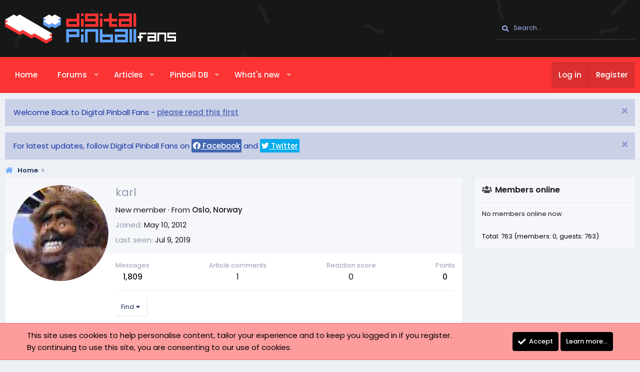

--- FILE ---
content_type: text/html; charset=utf-8
request_url: https://digitalpinballfans.com/members/karl.465/
body_size: 12617
content:
<!DOCTYPE html>
<html id="XF" lang="en-US" dir="LTR"
	data-app="public"
	data-template="member_view"
	data-container-key=""
	data-content-key=""
	data-logged-in="false"
	data-cookie-prefix="xf_"
	data-csrf="1767993780,a421ba952a0ff13a18352b93dfa4c794"
	class="has-no-js template-member_view XenBase layout-default style-light sidebar-right   xb-toggle-default xb-sidebar-show"
	>
<head>
	<meta charset="utf-8" />
	<meta http-equiv="X-UA-Compatible" content="IE=Edge" />
	<meta name="viewport" content="width=device-width, initial-scale=1, viewport-fit=cover">

	
	
	

	<title>karl | Digital Pinball Fans</title>

	<link rel="manifest" href="/webmanifest.php">
	
		<meta name="theme-color" content="#161717" />
	

	<meta name="apple-mobile-web-app-title" content="Digital Pinball Fans">
	
		<link rel="apple-touch-icon" href="/data/assets/logo/dps192.png">
	

	
		<meta property="og:url" content="https://digitalpinballfans.com/members/karl.465/" />
	
		<link rel="canonical" href="https://digitalpinballfans.com/members/karl.465/" />
	
		
		<meta property="og:image" content="https://digitalpinballfans.com/data/avatars/o/0/465.jpg?1662465049" />
		<meta property="twitter:image" content="https://digitalpinballfans.com/data/avatars/o/0/465.jpg?1662465049" />
		<meta property="twitter:card" content="summary" />
	
	
		
        <link href="https://digitalpinballfans.com//mobiquo/smartbanner/manifest.json" rel="manifest">
        
        <meta name="apple-itunes-app" content="app-id=307880732, affiliate-data=at=10lR7C, app-argument=tapatalk://digitalpinballfans.com/?ttfid=55427&location=profile&uid=465&page=1&perpage=20" />
        
	

	
		
	
	
	<meta property="og:site_name" content="Digital Pinball Fans" />


	
	
		
	
	
	<meta property="og:type" content="website" />


	
	
		
	
	
	
		<meta property="og:title" content="karl" />
		<meta property="twitter:title" content="karl" />
	


	
	
	
	

	
	

	<link rel="preconnect" href="https://fonts.googleapis.com">
<link rel="preconnect" href="https://fonts.gstatic.com" crossorigin>
<link href="https://fonts.googleapis.com/css2?family=Poppins:wght@300;400;500;600&display=swap" rel="stylesheet">

	
	
	

	


	<link rel="preload" href="/styles/fonts/fa/fa-solid-900.woff2?_v=5.15.3" as="font" type="font/woff2" crossorigin="anonymous" />



<link rel="preload" href="/styles/fonts/fa/fa-brands-400.woff2?_v=5.15.3" as="font" type="font/woff2" crossorigin="anonymous" />

	<link rel="stylesheet" href="/css.php?css=public%3Anormalize.css%2Cpublic%3Afa.css%2Cpublic%3Acore.less%2Cpublic%3Aapp.less&amp;s=3&amp;l=1&amp;d=1762509901&amp;k=2eaeb5b67be2c37bd6866d394e731c67eeda9c94" />

	<link rel="stylesheet" href="/css.php?css=public%3Amember.less%2Cpublic%3Anotices.less%2Cpublic%3Ashare_controls.less%2Cpublic%3Axb.less%2Cpublic%3Axb_search.less%2Cpublic%3Aextra.less&amp;s=3&amp;l=1&amp;d=1762509901&amp;k=1d30c0d1d1d6ecf135279f4be0886ecb3e820698" />

	
		<script src="/js/xf/preamble.min.js?_v=d18581d6"></script>
	


	
		<link rel="icon" type="image/png" href="https://digitalpinballfans.com/data/assets/logo/dpf32.png" sizes="32x32" />
	
	
	
	
	<script defer data-domain="digitalpinballfans.com" src="https://plausible.io/js/plausible.js"></script>

		</head>
<body data-template="member_view">

<div class="p-pageWrapper" id="top">

<div class="p-pageWrapper--helper"></div>



<div class="xb-page-wrapper xb-canvas-menuActive">
	
	
	<div class="xb-page-wrapper--helper"><a href="http://digitalpinballfans.com" class="xb-page-wrapper--helperLink"></a></div>
	
	


<header class="p-header" id="header">
	<div class="p-header-inner">
		<div class="p-header-content">

			<div class="p-header-logo p-header-logo--image">
				<a href="http://digitalpinballfans.com">
						
					<img src="/data/assets/logo/dpfsvg.svg" srcset="" alt="Digital Pinball Fans"
						width="342" height="50" />
					
				</a>
			</div>

			
			
			
			
				
	
	
		
		<div class="xb-searchWrapper" id="xb-searchWrapper" tabindex="0">
			<form action="/search/search" id="xbSearch" class="xb-search" method="post" data-no-auto-focus="true">
				<input type="text" class="input" name="keywords" placeholder="Search…" aria-label="Search" />
					<div class="menu menu--structural menu--search" aria-hidden="true">
						<div class="menu-content">
								

								
								<div class="menu-row">
									<label class="iconic"><input type="checkbox"  name="c[title_only]" value="1" /><i aria-hidden="true"></i><span class="iconic-label">Search titles only

												
													<span tabindex="0" role="button"
														data-xf-init="tooltip" data-trigger="hover focus click" title="Tags will also be searched">

														<i class="fa--xf far fa-question-circle u-muted u-smaller" aria-hidden="true"></i>
													</span></span></label>

								</div>
								
								<div class="menu-row">
									<div class="inputGroup">
										<span class="inputGroup-text" id="ctrl_search_menu_by_member">By:</span>
										<input type="text" class="input" name="c[users]" data-xf-init="auto-complete" placeholder="Member" aria-labelledby="ctrl_search_menu_by_member" />
									</div>
								</div>
								<div class="menu-footer">
									<span class="menu-footer-controls">
										<button type="submit" class="button--primary button button--icon button--icon--search"><span class="button-text">Search</span></button>
										<a href="/search/" class="button"><span class="button-text">Advanced search…</span></a>
									</span>
								</div>

								<input type="hidden" name="_xfToken" value="1767993780,a421ba952a0ff13a18352b93dfa4c794" />
										
				</div>
			</div>
			</form>	
		</div>

	

			
		</div>
	</div>
</header>

		

<div class="xb-content-wrapper">
	<div class="navigation-helper"></div>




	<div class="p-navSticky p-navSticky--primary" data-xf-init="sticky-header">
		
	<div class="p-nav--wrapper">
	<nav class="p-nav">
		<div class="p-nav-inner">
			<button type="button" class="button--plain p-nav-menuTrigger button" data-xf-click="off-canvas" data-menu=".js-headerOffCanvasMenu" tabindex="0" aria-label="Menu"><span class="button-text">
				<i aria-hidden="true"></i>
			</span></button>

			<div class="p-nav-smallLogo">
				<a href="http://digitalpinballfans.com">
							
					<img src="/data/assets/logo/dpfsvg.svg" srcset="" alt="Digital Pinball Fans"
						width="342" height="50" />
					
						<img src="/data/assets/mobile-logo/dpfmob.png" alt="Digital Pinball Fans" class="logo-mobile" />
					
					
				</a>
			</div>

			<div class="p-nav-scroller hScroller" data-xf-init="h-scroller" data-auto-scroll=".p-navEl.is-selected">
				<div class="hScroller-scroll">
					<ul class="p-nav-list js-offCanvasNavSource">
					
						<li class="navhome">
							
	<div class="p-navEl " >
		

			
	
	<a href="http://digitalpinballfans.com"
		class="p-navEl-link "
		
		data-xf-key="1"
		data-nav-id="home">Home</a>


			

		
		
	</div>

						</li>
					
						<li class="navforums">
							
	<div class="p-navEl " data-has-children="true">
		

			
	
	<a href="/forums/"
		class="p-navEl-link p-navEl-link--splitMenu "
		
		
		data-nav-id="forums">Forums</a>


			<a data-xf-key="2"
				data-xf-click="menu"
				data-menu-pos-ref="< .p-navEl"
				class="p-navEl-splitTrigger"
				role="button"
				tabindex="0"
				aria-label="Toggle expanded"
				aria-expanded="false"
				aria-haspopup="true"></a>

		
		
			<div class="menu menu--structural" data-menu="menu" aria-hidden="true">
				<div class="menu-content">
					
						
	
	
	<a href="/whats-new/posts/"
		class="menu-linkRow u-indentDepth0 js-offCanvasCopy "
		
		
		data-nav-id="newPosts">New posts</a>

	

					
						
	
	
	<a href="/search/?type=post"
		class="menu-linkRow u-indentDepth0 js-offCanvasCopy "
		
		
		data-nav-id="searchForums">Search forums</a>

	

					
				</div>
			</div>
		
	</div>

						</li>
					
						<li class="navxa_ams">
							
	<div class="p-navEl " data-has-children="true">
		

			
	
	<a href="/articles/"
		class="p-navEl-link p-navEl-link--splitMenu "
		
		
		data-nav-id="xa_ams">Articles</a>


			<a data-xf-key="3"
				data-xf-click="menu"
				data-menu-pos-ref="< .p-navEl"
				class="p-navEl-splitTrigger"
				role="button"
				tabindex="0"
				aria-label="Toggle expanded"
				aria-expanded="false"
				aria-haspopup="true"></a>

		
		
			<div class="menu menu--structural" data-menu="menu" aria-hidden="true">
				<div class="menu-content">
					
						
	
	
	<a href="/whats-new/ams-articles/"
		class="menu-linkRow u-indentDepth0 js-offCanvasCopy "
		 rel="nofollow"
		
		data-nav-id="xa_amsNewArticles">New articles</a>

	

					
						
	
	
	<a href="/whats-new/ams-comments/"
		class="menu-linkRow u-indentDepth0 js-offCanvasCopy "
		 rel="nofollow"
		
		data-nav-id="xa_amsNewComments">New comments</a>

	

					
						
	
	
	<a href="/search/?type=ams_article"
		class="menu-linkRow u-indentDepth0 js-offCanvasCopy "
		
		
		data-nav-id="xa_amsSearchArticles">Search articles</a>

	

					
				</div>
			</div>
		
	</div>

						</li>
					
						<li class="navxa_ims">
							
	<div class="p-navEl " data-has-children="true">
		

			
	
	<a href="/tables/"
		class="p-navEl-link p-navEl-link--splitMenu "
		
		
		data-nav-id="xa_ims">Pinball DB</a>


			<a data-xf-key="4"
				data-xf-click="menu"
				data-menu-pos-ref="< .p-navEl"
				class="p-navEl-splitTrigger"
				role="button"
				tabindex="0"
				aria-label="Toggle expanded"
				aria-expanded="false"
				aria-haspopup="true"></a>

		
		
			<div class="menu menu--structural" data-menu="menu" aria-hidden="true">
				<div class="menu-content">
					
						
	
	
	<a href="https://digitalpinballfans.com/tables/categories/pinball-tables.2/"
		class="menu-linkRow u-indentDepth0 js-offCanvasCopy "
		
		
		data-nav-id="tables">Pinball Tables</a>

	

					
						
	
	
	<a href="https://digitalpinballfans.com/tables/categories/pinball-games.8/"
		class="menu-linkRow u-indentDepth0 js-offCanvasCopy "
		
		
		data-nav-id="games">Pinball Games</a>

	

					
				</div>
			</div>
		
	</div>

						</li>
					
						<li class="navwhatsNew">
							
	<div class="p-navEl " data-has-children="true">
		

			
	
	<a href="/whats-new/"
		class="p-navEl-link p-navEl-link--splitMenu "
		
		
		data-nav-id="whatsNew">What's new</a>


			<a data-xf-key="5"
				data-xf-click="menu"
				data-menu-pos-ref="< .p-navEl"
				class="p-navEl-splitTrigger"
				role="button"
				tabindex="0"
				aria-label="Toggle expanded"
				aria-expanded="false"
				aria-haspopup="true"></a>

		
		
			<div class="menu menu--structural" data-menu="menu" aria-hidden="true">
				<div class="menu-content">
					
						
	
	
	<a href="/whats-new/posts/"
		class="menu-linkRow u-indentDepth0 js-offCanvasCopy "
		 rel="nofollow"
		
		data-nav-id="whatsNewPosts">New posts</a>

	

					
						
	
	
	<a href="/whats-new/ams-articles/"
		class="menu-linkRow u-indentDepth0 js-offCanvasCopy "
		 rel="nofollow"
		
		data-nav-id="xaAmsWhatsNewNewArticles">New articles</a>

	

					
						
	
	
	<a href="/whats-new/profile-posts/"
		class="menu-linkRow u-indentDepth0 js-offCanvasCopy "
		 rel="nofollow"
		
		data-nav-id="whatsNewProfilePosts">New profile posts</a>

	

					
						
	
	
	<a href="/whats-new/ams-comments/"
		class="menu-linkRow u-indentDepth0 js-offCanvasCopy "
		 rel="nofollow"
		
		data-nav-id="xaAmsWhatsNewArticleComments">New article comments</a>

	

					
						
	
	
	<a href="/whats-new/latest-activity"
		class="menu-linkRow u-indentDepth0 js-offCanvasCopy "
		 rel="nofollow"
		
		data-nav-id="latestActivity">Latest activity</a>

	

					
				</div>
			</div>
		
	</div>

						</li>
					
					</ul>
				</div>
			</div>

			
			
			<div class="p-nav-opposite">
				<div class="p-navgroup p-account p-navgroup--guest">
					
						<a href="/login/" class="p-navgroup-link p-navgroup-link--textual p-navgroup-link--logIn"
							data-xf-click="overlay" data-follow-redirects="on">
							<span class="p-navgroup-linkText">Log in</span>
						</a>
						
							<a href="/register/" class="p-navgroup-link p-navgroup-link--textual p-navgroup-link--register"
								data-xf-click="overlay" data-follow-redirects="on">
								<span class="p-navgroup-linkText">Register</span>
							</a>
						
					
					
					
				</div>

				<div class="p-navgroup p-discovery">
					<a href="/whats-new/"
						class="p-navgroup-link p-navgroup-link--iconic p-navgroup-link--whatsnew"
						aria-label="What&#039;s new"
						title="What&#039;s new">
						<i aria-hidden="true"></i>
						<span class="p-navgroup-linkText">What's new</span>
					</a>

					
						<a href="/search/"
							class="p-navgroup-link p-navgroup-link--iconic p-navgroup-link--search"
							data-xf-click="menu"
							data-xf-key="/"
							aria-label="Search"
							aria-expanded="false"
							aria-haspopup="true"
							title="Search">
							<i aria-hidden="true"></i>
							<span class="p-navgroup-linkText">Search</span>
						</a>
						<div class="menu menu--structural menu--wide" data-menu="menu" aria-hidden="true">
							<form action="/search/search" method="post"
								class="menu-content"
								data-xf-init="quick-search">

								<h3 class="menu-header">Search</h3>
								
								<div class="menu-row">
									
										<input type="text" class="input" name="keywords" placeholder="Search…" aria-label="Search" data-menu-autofocus="true" />
									
								</div>

								
								<div class="menu-row">
									<label class="iconic"><input type="checkbox"  name="c[title_only]" value="1" /><i aria-hidden="true"></i><span class="iconic-label">Search titles only

												
													<span tabindex="0" role="button"
														data-xf-init="tooltip" data-trigger="hover focus click" title="Tags will also be searched">

														<i class="fa--xf far fa-question-circle u-muted u-smaller" aria-hidden="true"></i>
													</span></span></label>

								</div>
								
								<div class="menu-row">
									<div class="inputGroup">
										<span class="inputGroup-text" id="ctrl_search_menu_by_member">By:</span>
										<input type="text" class="input" name="c[users]" data-xf-init="auto-complete" placeholder="Member" aria-labelledby="ctrl_search_menu_by_member" />
									</div>
								</div>
								<div class="menu-footer">
									<span class="menu-footer-controls">
										<button type="submit" class="button--primary button button--icon button--icon--search"><span class="button-text">Search</span></button>
										<a href="/search/" class="button"><span class="button-text">Advanced search…</span></a>
									</span>
								</div>

								<input type="hidden" name="_xfToken" value="1767993780,a421ba952a0ff13a18352b93dfa4c794" />
							</form>
						</div>
					
				</div>
			</div>
				

		</div>
	</nav>
	</div>

	</div>
	
	
		<div class="p-sectionLinks--wrapper">
		<div class="p-sectionLinks">
			<div class="p-sectionLinks-inner">
				<div class="hScroller" data-xf-init="h-scroller">
				<div class="hScroller-scroll">
					<ul class="p-sectionLinks-list">
					
						<li>
							
	<div class="p-navEl " >
		

			
	
	<a href="/whats-new/latest-activity"
		class="p-navEl-link "
		
		data-xf-key="alt+1"
		data-nav-id="defaultLatestActivity">Latest activity</a>


			

		
		
	</div>

						</li>
					
						<li>
							
	<div class="p-navEl " >
		

			
	
	<a href="/register/"
		class="p-navEl-link "
		
		data-xf-key="alt+2"
		data-nav-id="defaultRegister">Register</a>


			

		
		
	</div>

						</li>
					
					</ul>
				</div>
				</div>
			<div class="p-sectionLinks-right">
				
				
			</div>
			</div>
		</div>
		</div>
	



<div class="offCanvasMenu offCanvasMenu--nav js-headerOffCanvasMenu" data-menu="menu" aria-hidden="true" data-ocm-builder="navigation">
	<div class="offCanvasMenu-backdrop" data-menu-close="true"></div>
	<div class="offCanvasMenu-content">
		<div class="offCanvasMenu-content--inner">
		
		<div class="offCanvasMenu-header">
			Menu
			<a class="offCanvasMenu-closer" data-menu-close="true" role="button" tabindex="0" aria-label="Close"></a>
		</div>
		
			<div class="p-offCanvasRegisterLink">
				<div class="offCanvasMenu-linkHolder">
					<a href="/login/" class="offCanvasMenu-link" data-xf-click="overlay" data-menu-close="true">
						Log in
					</a>
				</div>
				<hr class="offCanvasMenu-separator" />
				
					<div class="offCanvasMenu-linkHolder">
						<a href="/register/" class="offCanvasMenu-link" data-xf-click="overlay" data-menu-close="true">
							Register
						</a>
					</div>
					<hr class="offCanvasMenu-separator" />
				
			</div>
		
		<div class="offCanvasMenu-subHeader">Navigation</div>
		<div class="js-offCanvasNavTarget"></div>
		<div class="offCanvasMenu-installBanner js-installPromptContainer" style="display: none;" data-xf-init="install-prompt">
			<div class="offCanvasMenu-installBanner-header">Install the app</div>
			<button type="button" class="js-installPromptButton button"><span class="button-text">Install</span></button>
		</div>

			<div class="offCanvasMenu-subHeader">More options</div>
					
			
			
				
					<div class="offCanvasMenu-linkHolder">
						<a href="/misc/contact" class="offCanvasMenu-link" data-menu-close="true" data-nav-id="contactUs" data-xf-click="overlay">Contact us</a>
					</div>
				
			
			<div class="offCanvasMenu-linkHolder">
				<a class="offCanvasMenu-link" data-menu-close="true" data-nav-id="closeMenu" role="button" tabindex="0" aria-label="Close">Close Menu</a>
			</div>
			
		</div>

	</div>
</div>

	
	
<div class="p-body">
	<div class="p-body-inner">
		
		<!--XF:EXTRA_OUTPUT-->

		
			
	
		
		
		

		<ul class="notices notices--block notices--isMulti js-notices"
			data-xf-init="notices"
			data-type="block"
			data-scroll-interval="6">

			
				
	<li class="notice js-notice notice--primary"
		data-notice-id="8"
		data-delay-duration="0"
		data-display-duration="0"
		data-auto-dismiss=""
		data-visibility="">

		
		<div class="notice-content">
			
				<a href="/account/dismiss-notice?notice_id=8" class="notice-dismiss js-noticeDismiss" data-xf-init="tooltip" title="Dismiss notice"></a>
			
			Welcome Back to Digital Pinball Fans - <a href="https://www.digitalpinballfans.com/threads/digital-pinball-fans-update.14564//">please read this first</a>
		</div>
	</li>

			
				
	<li class="notice js-notice notice--primary"
		data-notice-id="10"
		data-delay-duration="0"
		data-display-duration="0"
		data-auto-dismiss=""
		data-visibility="">

		
		<div class="notice-content">
			
				<a href="/account/dismiss-notice?notice_id=10" class="notice-dismiss js-noticeDismiss" data-xf-init="tooltip" title="Dismiss notice"></a>
			
			<div>
	For latest updates, follow Digital Pinball Fans on
		<a target="_blank" style="color:white;background:#4267B2;padding:3px;border-radius:2px;"  href="https://www.facebook.com/profile.php?id=100085608416520"><i class="fab fa-facebook"></i> Facebook</a>
 and 
		<a target="_blank" style="color:white;background:#00acee;padding:3px;border-radius:2px;"  href="https://twitter.com/digipinballfans"><i class="fab fa-twitter"></i> Twitter</a>


</div>
		</div>
	</li>

			
		</ul>
	

		

		

		 
		
		
	
		<ul class="p-breadcrumbs "
			itemscope itemtype="https://schema.org/BreadcrumbList">
		
			

			
			

			
				
				
	<li itemprop="itemListElement" itemscope itemtype="https://schema.org/ListItem">
		<a href="http://digitalpinballfans.com" itemprop="item">
			<span itemprop="name">Home</span>
		</a>
		<meta itemprop="position" content="1" />
	</li>

			

			
			

		
		</ul>
	

		
		

		
	<noscript class="js-jsWarning"><div class="blockMessage blockMessage--important blockMessage--iconic u-noJsOnly">JavaScript is disabled. For a better experience, please enable JavaScript in your browser before proceeding.</div></noscript>

		
	<div class="blockMessage blockMessage--important blockMessage--iconic js-browserWarning" style="display: none">You are using an out of date browser. It  may not display this or other websites correctly.<br />You should upgrade or use an <a href="https://www.google.com/chrome/" target="_blank" rel="noopener">alternative browser</a>.</div>


		
		 
			
		
		
		

		<div class="p-body-main p-body-main--withSidebar ">
			
			<div class="p-body-contentCol"></div>
			
				<div class="p-body-sidebarCol"></div>
			

			

			<div class="p-body-content">
				
				
				
					
						
				
				<div class="p-body-pageContent">






	
	
	
	
	
		
	
	
	


	
	
		
	
	
	


	
	
		
	
	
	


	






<div class="block">
	<div class="block-container">
		<div class="block-body">
			<div class="memberHeader ">
				
			<div class="memberProfileBanner memberHeader-main memberProfileBanner-u465-l" data-toggle-class="memberHeader--withBanner"  >
					<div class="memberHeader-mainContent">
						<span class="memberHeader-avatar">
							<span class="avatarWrapper">
								<a href="/data/avatars/o/0/465.jpg?1662465049" class="avatar avatar--l" data-user-id="465">
			<img src="/data/avatars/l/0/465.jpg?1662465049"  alt="karl" class="avatar-u465-l" width="192" height="192" loading="lazy" /> 
		</a>
								
							</span>
						</span>
						<div class="memberHeader-content memberHeader-content--info">
						

						<h1 class="memberHeader-name">
							<span class="memberHeader-nameWrapper">
								<span class="username " dir="auto" data-user-id="465">karl</span>
							</span>
							
						</h1>

						

						<div class="memberHeader-blurbContainer">
							<div class="memberHeader-blurb" dir="auto" ><span class="userTitle" dir="auto">New member</span> <span role="presentation" aria-hidden="true">&middot;</span> From <a href="/misc/location-info?location=Oslo%2C+Norway" class="u-concealed" target="_blank" rel="nofollow noreferrer">Oslo, Norway</a></div>

							<div class="memberHeader-blurb">
								<dl class="pairs pairs--inline">
									<dt>Joined</dt>
									<dd><time  class="u-dt" dir="auto" datetime="2012-05-10T14:14:00+0100" data-time="1336655640" data-date-string="May 10, 2012" data-time-string="2:14 PM" title="May 10, 2012 at 2:14 PM">May 10, 2012</time></dd>
								</dl>
							</div>

							
								<div class="memberHeader-blurb">
									<dl class="pairs pairs--inline">
										<dt>Last seen</dt>
										<dd dir="auto">
											<time  class="u-dt" dir="auto" datetime="2019-07-09T01:08:04+0100" data-time="1562630884" data-date-string="Jul 9, 2019" data-time-string="1:08 AM" title="Jul 9, 2019 at 1:08 AM">Jul 9, 2019</time>
										</dd>
									</dl>
								</div>
							


	

 
						</div>
					</div>
					</div>
				</div>
		

				<div class="memberHeader-content">
					<div class="memberHeader-stats">
						<div class="pairJustifier">
							
	
	
	<dl class="pairs pairs--rows pairs--rows--centered fauxBlockLink">
		<dt>Messages</dt>
		<dd>
			<a href="/search/member?user_id=465" class="fauxBlockLink-linkRow u-concealed">
				1,809
			</a>
		</dd>
	</dl>
	
	
	
	
		<dl class="pairs pairs--rows pairs--rows--centered menu-fauxLinkRow">
			<dt>Article comments</dt>
			<dd>
				<span class="menu-fauxLinkRow-linkRow u-concealed">
					1
				</span>
			</dd>
		</dl>
	






	
	<dl class="pairs pairs--rows pairs--rows--centered">
		<dt>Reaction score</dt>
		<dd>
			0
		</dd>
	</dl>
	
	
		<dl class="pairs pairs--rows pairs--rows--centered fauxBlockLink">
			<dt title="Trophy points">Points</dt>
			<dd>
				<a href="/members/karl.465/trophies" data-xf-click="overlay" class="fauxBlockLink-linkRow u-concealed">
					0
				</a>
			</dd>
		</dl>
	
	
	

						</div>
					</div>

					
						<hr class="memberHeader-separator" />

						<div class="memberHeader-buttons">
							
								
	
	

	

	
		<div class="buttonGroup">
		
			
			
			
				<div class="buttonGroup-buttonWrapper">
					<button type="button" class="button--link menuTrigger button" data-xf-click="menu" aria-expanded="false" aria-haspopup="true"><span class="button-text">Find</span></button>
					<div class="menu" data-menu="menu" aria-hidden="true">
						<div class="menu-content">
							<h4 class="menu-header">Find content</h4>
							
							<a href="/search/member?user_id=465" rel="nofollow" class="menu-linkRow">Find all content by karl</a>
							<a href="/search/member?user_id=465&amp;content=thread" rel="nofollow" class="menu-linkRow">Find all threads by karl</a>
							




						</div>
					</div>
				</div>
			
			
		
		</div>
		
	
	

							
						</div>
					
				</div>

			</div>
		</div>
		<h2 class="block-tabHeader block-tabHeader--memberTabs tabs hScroller"
			data-xf-init="tabs h-scroller"
			data-panes=".js-memberTabPanes"
			data-state="replace"
			role="tablist">
			<span class="hScroller-scroll">
				
				
					<a href="/members/karl.465/"
						class="tabs-tab is-active"
						role="tab"
						aria-controls="profile-posts">Profile posts</a>
				

				
					
						<a href="/members/karl.465/latest-activity"
							rel="nofollow"
							class="tabs-tab"
							id="latest-activity"
							role="tab">Latest activity</a>
					
				

				<a href="/members/karl.465/recent-content"
					rel="nofollow"
					class="tabs-tab"
					id="recent-content"
					role="tab">Postings</a>

				





				<a href="/members/karl.465/about"
					class="tabs-tab"
					id="about"
					role="tab">About</a>

				
				


	

			</span>
		</h2>
	</div>
</div>



<ul class="tabPanes js-memberTabPanes">
	
	
		<li class="is-active" role="tabpanel" id="profile-posts">
			

			
	


			<div class="block block--messages"
				data-xf-init="lightbox inline-mod"
				data-type="profile_post"
				data-href="/inline-mod/">

				<div class="block-container">
					<div class="block-body js-replyNewMessageContainer">
						

						
							<div class="block-row js-replyNoMessages">There are no messages on karl's profile yet.</div>
						
					</div>
				</div>

				<div class="block-outer block-outer--after">
					
					<div class="block-outer-opposite">
						
						
					</div>
				</div>
			</div>
		</li>
	

	
		
			<li data-href="/members/karl.465/latest-activity" role="tabpanel" aria-labelledby="latest-activity">
				<div class="blockMessage">Loading…</div>
			</li>
		
	

	<li data-href="/members/karl.465/recent-content" role="tabpanel" aria-labelledby="recent-content">
		<div class="blockMessage">Loading…</div>
	</li>

	





	<li data-href="/members/karl.465/about" role="tabpanel" aria-labelledby="about">
		<div class="blockMessage">Loading…</div>
	</li>

	
	




</ul>

</div>
				
				
			</div>

			
				<div class="p-sidebarWrapper">
					
				<div class="p-body-sidebar">
					
					
					
					
						<div class="block" data-widget-section="onlineNow" data-widget-id="6" data-widget-key="forum_overview_members_online" data-widget-definition="members_online">
	<div class="block-container">
		<h3 class="block-minorHeader"><a href="/online/">Members online</a></h3>
		<div class="block-body">
			
				<div class="block-row block-row--minor">
			

				
					No members online now.
				
			</div>
		</div>
		<div class="block-footer">
			<span class="block-footer-counter">Total:&nbsp;763 (members:&nbsp;0, guests:&nbsp;763)</span>
		</div>
	</div>
</div>
					
					
					</div>
				</div>
			
		</div>

		
		
		
	
		<ul class="p-breadcrumbs p-breadcrumbs--bottom"
			itemscope itemtype="https://schema.org/BreadcrumbList">
		
			

			
			

			
				
				
	<li itemprop="itemListElement" itemscope itemtype="https://schema.org/ListItem">
		<a href="http://digitalpinballfans.com" itemprop="item">
			<span itemprop="name">Home</span>
		</a>
		<meta itemprop="position" content="1" />
	</li>

			

			
			

		
		</ul>
	

		
		
		
	</div>
</div>

</div> <!-- closing xb-content-wrapper -->
<footer class="p-footer" id="footer">
	<div class="p-footer--container footer-stretched">

	
	
	
		
			<div class="p-footer-custom">
	<div class="p-footer-inner">

		

		<div class="xb-footer--wrapper">

			
				<div class="xb-footer-block xb-footer-block-1">
					
						<a href="http://digitalpinballfans.com">
							<img src="/data/assets/logo/dpfsvg.svg" alt="Digital Pinball Fans" width="" height="" />
						</a>
					
					
	
			
			<p>Digital Pinball Fans was founded in 2012 as a community for players of digital pinball games such as Zen Studio's Pinball, Zaccaria Pinball, The Pinball Arcade, Visual Pinball and more.
			

					
				</div>
			

			
				<div class="xb-footer-block xb-footer-block-2">
					
					
	
			
				
	<h3><a class=" " href="/whats-new/">What's new</a></h3>
	<ul class="footerList">
	
	<li><a class=" " href="/whats-new/posts/" rel="nofollow">New posts</a></li>
	
	
		<li><a class=" " href="/whats-new/profile-posts/" rel="nofollow">New profile posts</a></li>
	
	
	
		

		<li><a class=" " href="/whats-new/latest-activity" rel="nofollow">Latest activity</a></li>
	
	</ul>

			

					
				</div>
			

			
				<div class="xb-footer-block xb-footer-block-3">
					
					
	
			
				
	<div class="block" data-widget-id="0" data-widget-key="" data-widget-definition="newest_members">
		<div class="block-container">
			<h3 class="block-minorHeader">Newest members</h3>
			<div class="block-body block-row">
				<ul class="listHeap">
					
						<li>
							<a href="/members/jellogigalo.9007/" class="avatar avatar--s avatar--default avatar--default--dynamic" data-user-id="9007" data-xf-init="member-tooltip" img="true" style="background-color: #c2f0f0; color: #33cccc">
			<span class="avatar-u9007-s" role="img" aria-label="JelloGigalo">J</span> 
		</a>
						</li>
					
						<li>
							<a href="/members/bruce-schoettler.8587/" class="avatar avatar--s avatar--default avatar--default--dynamic" data-user-id="8587" data-xf-init="member-tooltip" img="true" style="background-color: #333366; color: #8888c3">
			<span class="avatar-u8587-s" role="img" aria-label="Bruce Schoettler">B</span> 
		</a>
						</li>
					
						<li>
							<a href="/members/micknsarah.8580/" class="avatar avatar--s avatar--default avatar--default--dynamic" data-user-id="8580" data-xf-init="member-tooltip" img="true" style="background-color: #669933; color: #0d1306">
			<span class="avatar-u8580-s" role="img" aria-label="micknsarah">M</span> 
		</a>
						</li>
					
						<li>
							<a href="/members/carlospeter.8357/" class="avatar avatar--s avatar--default avatar--default--dynamic" data-user-id="8357" data-xf-init="member-tooltip" img="true" style="background-color: #33cc66; color: #0f3d1f">
			<span class="avatar-u8357-s" role="img" aria-label="carlospeter">C</span> 
		</a>
						</li>
					
						<li>
							<a href="/members/darksquall78.8356/" class="avatar avatar--s avatar--default avatar--default--dynamic" data-user-id="8356" data-xf-init="member-tooltip" img="true" style="background-color: #336699; color: #9fbfdf">
			<span class="avatar-u8356-s" role="img" aria-label="darksquall78">D</span> 
		</a>
						</li>
					
						<li>
							<a href="/members/zenhaizer.8328/" class="avatar avatar--s avatar--default avatar--default--dynamic" data-user-id="8328" data-xf-init="member-tooltip" img="true" style="background-color: #e0e085; color: #8f8f24">
			<span class="avatar-u8328-s" role="img" aria-label="zenhaizer">Z</span> 
		</a>
						</li>
					
						<li>
							<a href="/members/ramonablack.8326/" class="avatar avatar--s avatar--default avatar--default--dynamic" data-user-id="8326" data-xf-init="member-tooltip" img="true" style="background-color: #b8d65c; color: #53661a">
			<span class="avatar-u8326-s" role="img" aria-label="RamonaBlack">R</span> 
		</a>
						</li>
					
						<li>
							<a href="/members/aze8181.8313/" class="avatar avatar--s avatar--default avatar--default--dynamic" data-user-id="8313" data-xf-init="member-tooltip" img="true" style="background-color: #9966cc; color: #402060">
			<span class="avatar-u8313-s" role="img" aria-label="Aze8181">A</span> 
		</a>
						</li>
					
						<li>
							<a href="/members/radicalpinballman.8291/" class="avatar avatar--s" data-user-id="8291" data-xf-init="member-tooltip" img="true">
			<img src="https://secure.gravatar.com/avatar/59cac106916063743b93592ee5d321ab?s=48" srcset="https://secure.gravatar.com/avatar/59cac106916063743b93592ee5d321ab?s=96 2x" alt="RadicalPinballMan" class="avatar-u8291-s" width="48" height="48" loading="lazy" /> 
		</a>
						</li>
					
						<li>
							<a href="/members/johngiantclay.8285/" class="avatar avatar--s avatar--default avatar--default--dynamic" data-user-id="8285" data-xf-init="member-tooltip" img="true" style="background-color: #333366; color: #8888c3">
			<span class="avatar-u8285-s" role="img" aria-label="JohnGiantClay">J</span> 
		</a>
						</li>
					
						<li>
							<a href="/members/fyxbee87000.8259/" class="avatar avatar--s avatar--default avatar--default--dynamic" data-user-id="8259" data-xf-init="member-tooltip" img="true" style="background-color: #c2f0f0; color: #33cccc">
			<span class="avatar-u8259-s" role="img" aria-label="fyxbee87000">F</span> 
		</a>
						</li>
					
						<li>
							<a href="/members/timmahotool.8249/" class="avatar avatar--s avatar--default avatar--default--dynamic" data-user-id="8249" data-xf-init="member-tooltip" img="true" style="background-color: #99cc66; color: #406020">
			<span class="avatar-u8249-s" role="img" aria-label="TimmahOTool">T</span> 
		</a>
						</li>
					
				</ul>
			</div>
		</div>
	</div>

			

					
				</div>
			

			
				<div class="xb-footer-block xb-footer-block-4">
					
					
	
			
			<h3 class="collapseTrigger collapseTrigger--block" data-xf-click="toggle" data-target="< :next">
Friends of DigitalPinballFans</h3>
<ul class="footerList">
    <li><a href="https://www.blahcadepinball.com"><b>The Blahcade Podcast</b></a> - the best digital pinball podcast in the world!</li>
     <li><a href="https://ramokromok.com"<b>RAM OK ROM OK</b></a> - arcade, retro games and vintage tech</li>
</ul>
			

					
				</div>
			
			
			

		</div>

		
			<div class="p-footer-social p-footer-socialBottom">
				
	

	
		<div class="p-socialDescription"><h3>For Amusement Only</h3></div>
	
	
	<div class="shareButtons shareButtons--iconic">
		

			

			
				<a class="shareButtons-button shareButtons-button--brand shareButtons-button--twitter" href="https://twitter.com/digipinballfans" target="_blank" rel="noopener">
					<i aria-hidden="true"></i>
					<span>Twitter</span>
				</a>
			
			
			
			
			

			
			
			
			
			
						
			
			
			
			
			
						
			
						
			
			
			
					
			
				
			
				<a class="shareButtons-button shareButtons-button--email" href="/misc/contact" data-xf-click="overlay">
					<i></i>
					<span>Contact us</span>
				</a>
			

			
				<a class="shareButtons-button shareButtons-button--rss" href="/forums/-/index.rss" target="_blank" rel="noopener">
					<i></i>
					<span>RSS</span>
				</a>
			
			
		
	</div>

			</div>
		

	</div>
</div>






		

		
			<div class="p-footer-copyright">
				<div class="p-footer-inner">
					<div class="p-footer-copyright--flex">
						
							
								<div class="copyright-left">
									
										<a href="https://xenforo.com" class="u-concealed" dir="ltr" target="_blank" rel="sponsored noopener">Community platform by XenForo<sup>&reg;</sup> <span class="copyright">&copy; 2010-2022 XenForo Ltd.</span></a>
										
									
								</div>
							
								
							
								<div class="copyright-right">	
									
									
											
	<div class="p-footer-default">
	<div class="p-footer-inner">
		<div class="p-footer-row">	
			
				<div class="p-footer-row-main">
					<ul class="p-footer-linkList">
					
						
						
						
							<li class="p-linkList-changeWidth"><a class="pageWidthToggle  xb-toggle-default" role="button" tabindex="0" data-xf-click="toggle" data-target="html" data-active-class="xb-toggle-default" data-xf-init="toggle-storage" data-storage-type="cookie" data-storage-expiry="31556926" data-storage-key="_xb-width">
								Change width
								</a></li>
						
						
						
					
					</ul>
				</div>
			
			<div class="p-footer-row-opposite">
				<ul class="p-footer-linkList">
					
					
						
							<li><a href="/misc/contact" data-xf-click="overlay">Contact us</a></li>
						
					

					
						<li><a href="/help/terms/">Terms and rules</a></li>
					

					
						<li><a href="/help/privacy-policy/">Privacy policy</a></li>
					

					
						<li><a href="/help/">Help</a></li>
					

					
						<li><a href="http://digitalpinballfans.com">Home</a></li>
					

					
					<li><a href="/forums/-/index.rss" target="_blank" class="p-footer-rssLink" title="RSS"><span aria-hidden="true"><i class="fa--xf fas fa-rss" aria-hidden="true"></i><span class="u-srOnly">RSS</span></span></a></li>
					
				</ul>
			</div>
		</div>
		</div>
	</div>
	
									
									
								</div>
							
						
					</div>
				</div>
			</div>
		

		
	</div>
</footer>

</div> <!-- closing p-pageWrapper -->

	
</div> <!-- closing xb-pageWrapper -->
<div class="u-bottomFixer js-bottomFixTarget">
	
	
		
	
		
		
		

		<ul class="notices notices--bottom_fixer  js-notices"
			data-xf-init="notices"
			data-type="bottom_fixer"
			data-scroll-interval="6">

			
				
	<li class="notice js-notice notice--primary notice--cookie"
		data-notice-id="-1"
		data-delay-duration="0"
		data-display-duration="0"
		data-auto-dismiss="0"
		data-visibility="">

		
		<div class="notice-content">
			
			<div class="u-alignCenter">
	This site uses cookies to help personalise content, tailor your experience and to keep you logged in if you register.<br />
By continuing to use this site, you are consenting to our use of cookies.
</div>

<div class="u-inputSpacer u-alignCenter">
	<a href="/account/dismiss-notice" class="js-noticeDismiss button--notice button button--icon button--icon--confirm"><span class="button-text">Accept</span></a>
	<a href="/help/cookies" class="button--notice button"><span class="button-text">Learn more…</span></a>
</div>
		</div>
	</li>

			
		</ul>
	

	
</div>


	<div class="u-scrollButtons js-scrollButtons" data-trigger-type="up">
		<a href="#top" class="button--scroll button" data-xf-click="scroll-to"><span class="button-text"><i class="fa--xf fas fa-arrow-up" aria-hidden="true"></i><span class="u-srOnly">Top</span></span></a>
		
		
	</div>



	<script src="/js/vendor/jquery/jquery-3.5.1.min.js?_v=d18581d6"></script>
	<script src="/js/vendor/vendor-compiled.js?_v=d18581d6"></script>
	<script src="/js/xf/core-compiled.js?_v=d18581d6"></script>

	<script src="/js/xf/inline_mod.min.js?_v=d18581d6"></script>
<script src="/js/xf/notice.min.js?_v=d18581d6"></script>
<script>
					
	$(".xb-searchWrapper").on("click", function(event) {
		$(".xb-searchWrapper").addClass("is-active");
		event.stopPropagation();
	});
	$(".xb-searchWrapper").on("click", function(event) {
		event.stopPropagation();
	});
	$(document).on("click", function(event) {
		$(".xb-searchWrapper").removeClass("is-active");
	});	
	
</script>
<script>

	$(document).ready(function() {
		$(".ah-gp-trigger").on({
			mouseover: function() {
				$(this).find(".ah-gp-profile").stop().fadeIn("fast");
			},
			mouseout: function() {
				$(this).find(".ah-gp-profile").stop().fadeOut("fast");
			}
		});
	});

</script>

	<script>
		jQuery.extend(true, XF.config, {
			// 
			userId: 0,
			enablePush: false,
			pushAppServerKey: '',
			url: {
				fullBase: 'https://digitalpinballfans.com/',
				basePath: '/',
				css: '/css.php?css=__SENTINEL__&s=3&l=1&d=1762509901',
				keepAlive: '/login/keep-alive'
			},
			cookie: {
				path: '/',
				domain: '',
				prefix: 'xf_',
				secure: true
			},
			cacheKey: '282cc113e2ac15968f0d6fd199deae83',
			csrf: '1767993780,a421ba952a0ff13a18352b93dfa4c794',
			js: {"\/js\/xf\/inline_mod.min.js?_v=d18581d6":true,"\/js\/xf\/notice.min.js?_v=d18581d6":true},
			css: {"public:member.less":true,"public:notices.less":true,"public:share_controls.less":true,"public:xb.less":true,"public:xb_search.less":true,"public:extra.less":true},
			time: {
				now: 1767993780,
				today: 1767916800,
				todayDow: 5,
				tomorrow: 1768003200,
				yesterday: 1767830400,
				week: 1767398400
			},
			borderSizeFeature: '3px',
			fontAwesomeWeight: 's',
			enableRtnProtect: true,
			
			enableFormSubmitSticky: true,
			uploadMaxFilesize: 536870912,
			allowedVideoExtensions: ["m4v","mov","mp4","mp4v","mpeg","mpg","ogv","webm"],
			allowedAudioExtensions: ["mp3","opus","ogg","wav"],
			shortcodeToEmoji: true,
			visitorCounts: {
				conversations_unread: '0',
				alerts_unviewed: '0',
				total_unread: '0',
				title_count: true,
				icon_indicator: true
			},
			jsState: {},
			publicMetadataLogoUrl: '',
			publicPushBadgeUrl: 'https://digitalpinballfans.com/styles/default/xenforo/bell.png'
		});

		jQuery.extend(XF.phrases, {
			// 
			date_x_at_time_y: "{date} at {time}",
			day_x_at_time_y:  "{day} at {time}",
			yesterday_at_x:   "Yesterday at {time}",
			x_minutes_ago:    "{minutes} minutes ago",
			one_minute_ago:   "1 minute ago",
			a_moment_ago:     "A moment ago",
			today_at_x:       "Today at {time}",
			in_a_moment:      "In a moment",
			in_a_minute:      "In a minute",
			in_x_minutes:     "In {minutes} minutes",
			later_today_at_x: "Later today at {time}",
			tomorrow_at_x:    "Tomorrow at {time}",

			day0: "Sunday",
			day1: "Monday",
			day2: "Tuesday",
			day3: "Wednesday",
			day4: "Thursday",
			day5: "Friday",
			day6: "Saturday",

			dayShort0: "Sun",
			dayShort1: "Mon",
			dayShort2: "Tue",
			dayShort3: "Wed",
			dayShort4: "Thu",
			dayShort5: "Fri",
			dayShort6: "Sat",

			month0: "January",
			month1: "February",
			month2: "March",
			month3: "April",
			month4: "May",
			month5: "June",
			month6: "July",
			month7: "August",
			month8: "September",
			month9: "October",
			month10: "November",
			month11: "December",

			active_user_changed_reload_page: "The active user has changed. Reload the page for the latest version.",
			server_did_not_respond_in_time_try_again: "The server did not respond in time. Please try again.",
			oops_we_ran_into_some_problems: "Oops! We ran into some problems.",
			oops_we_ran_into_some_problems_more_details_console: "Oops! We ran into some problems. Please try again later. More error details may be in the browser console.",
			file_too_large_to_upload: "The file is too large to be uploaded.",
			uploaded_file_is_too_large_for_server_to_process: "The uploaded file is too large for the server to process.",
			files_being_uploaded_are_you_sure: "Files are still being uploaded. Are you sure you want to submit this form?",
			attach: "Attach files",
			rich_text_box: "Rich text box",
			close: "Close",
			link_copied_to_clipboard: "Link copied to clipboard.",
			text_copied_to_clipboard: "Text copied to clipboard.",
			loading: "Loading…",
			you_have_exceeded_maximum_number_of_selectable_items: "You have exceeded the maximum number of selectable items.",

			processing: "Processing",
			'processing...': "Processing…",

			showing_x_of_y_items: "Showing {count} of {total} items",
			showing_all_items: "Showing all items",
			no_items_to_display: "No items to display",

			number_button_up: "Increase",
			number_button_down: "Decrease",

			push_enable_notification_title: "Push notifications enabled successfully at Digital Pinball Fans",
			push_enable_notification_body: "Thank you for enabling push notifications!"
		,
			"svStandardLib_time.day": "{count} day",
			"svStandardLib_time.days": "{count} days",
			"svStandardLib_time.hour": "{count} hour",
			"svStandardLib_time.hours": "{count} hours",
			"svStandardLib_time.minute": "{count} minutes",
			"svStandardLib_time.minutes": "{count} minutes",
			"svStandardLib_time.month": "{count} month",
			"svStandardLib_time.months": "{count} months",
			"svStandardLib_time.second": "{count} second",
			"svStandardLib_time.seconds": "{count} seconds",
			"svStandardLib_time.week": "time.week",
			"svStandardLib_time.weeks": "{count} weeks",
			"svStandardLib_time.year": "{count} year",
			"svStandardLib_time.years": "{count} years"

		});
	</script>

	<form style="display:none" hidden="hidden">
		<input type="text" name="_xfClientLoadTime" value="" id="_xfClientLoadTime" title="_xfClientLoadTime" tabindex="-1" />
	</form>

	









<!-- XenBase Version: 2.2.9 -->

	<script type="application/ld+json">
	{
		"@context": "https://schema.org",
		"@type": "Person",
		"name": "karl",
		"image": "https:\/\/digitalpinballfans.com\/data\/avatars\/o\/0\/465.jpg?1662465049"
	}
	</script>


</body>
</html>














			


--- FILE ---
content_type: image/svg+xml
request_url: https://digitalpinballfans.com/data/assets/logo/dpfsvg.svg
body_size: 2178
content:
<?xml version="1.0" encoding="UTF-8" standalone="no"?>
<!DOCTYPE svg PUBLIC "-//W3C//DTD SVG 1.1//EN" "http://www.w3.org/Graphics/SVG/1.1/DTD/svg11.dtd">
<svg width="100%" height="100%" viewBox="0 0 7614 1332" version="1.1" xmlns="http://www.w3.org/2000/svg" xmlns:xlink="http://www.w3.org/1999/xlink" xml:space="preserve" xmlns:serif="http://www.serif.com/" style="fill-rule:evenodd;clip-rule:evenodd;stroke-linejoin:round;stroke-miterlimit:2;">
    <g transform="matrix(1,0,0,1,1227.1,-3800.99)">
        <g transform="matrix(600,0,0,600,1497.81,4269.74)">
            <path d="M0.781,-0.781L0.879,-0.781L0.879,-0.684L0.781,-0.684L0.781,-0.781ZM0.879,-0.781L0.977,-0.781L0.977,-0.684L0.879,-0.684L0.879,-0.781ZM0.781,-0.684L0.879,-0.684L0.879,-0.586L0.781,-0.586L0.781,-0.684ZM0.879,-0.684L0.977,-0.684L0.977,-0.586L0.879,-0.586L0.879,-0.684ZM0.781,-0.586L0.879,-0.586L0.879,-0.488L0.781,-0.488L0.781,-0.586ZM0.879,-0.586L0.977,-0.586L0.977,-0.488L0.879,-0.488L0.879,-0.586ZM0.781,-0.488L0.879,-0.488L0.879,-0.391L0.781,-0.391L0.781,-0.488ZM0.879,-0.488L0.977,-0.488L0.977,-0.391L0.879,-0.391L0.879,-0.488ZM0,-0.391L0.098,-0.391L0.098,-0.293L0,-0.293L0,-0.391ZM0.098,-0.391L0.195,-0.391L0.195,-0.293L0.098,-0.293L0.098,-0.391ZM0.195,-0.391L0.293,-0.391L0.293,-0.293L0.195,-0.293L0.195,-0.391ZM0.293,-0.391L0.391,-0.391L0.391,-0.293L0.293,-0.293L0.293,-0.391ZM0.391,-0.391L0.488,-0.391L0.488,-0.293L0.391,-0.293L0.391,-0.391ZM0.488,-0.391L0.586,-0.391L0.586,-0.293L0.488,-0.293L0.488,-0.391ZM0.586,-0.391L0.684,-0.391L0.684,-0.293L0.586,-0.293L0.586,-0.391ZM0.684,-0.391L0.781,-0.391L0.781,-0.293L0.684,-0.293L0.684,-0.391ZM0.781,-0.391L0.879,-0.391L0.879,-0.293L0.781,-0.293L0.781,-0.391ZM0.879,-0.391L0.977,-0.391L0.977,-0.293L0.879,-0.293L0.879,-0.391ZM0,-0.293L0.098,-0.293L0.098,-0.195L0,-0.195L0,-0.293ZM0.098,-0.293L0.195,-0.293L0.195,-0.195L0.098,-0.195L0.098,-0.293ZM0.195,-0.293L0.293,-0.293L0.293,-0.195L0.195,-0.195L0.195,-0.293ZM0.293,-0.293L0.391,-0.293L0.391,-0.195L0.293,-0.195L0.293,-0.293ZM0.391,-0.293L0.488,-0.293L0.488,-0.195L0.391,-0.195L0.391,-0.293ZM0.488,-0.293L0.586,-0.293L0.586,-0.195L0.488,-0.195L0.488,-0.293ZM0.586,-0.293L0.684,-0.293L0.684,-0.195L0.586,-0.195L0.586,-0.293ZM0.684,-0.293L0.781,-0.293L0.781,-0.195L0.684,-0.195L0.684,-0.293ZM0.781,-0.293L0.879,-0.293L0.879,-0.195L0.781,-0.195L0.781,-0.293ZM0.879,-0.293L0.977,-0.293L0.977,-0.195L0.879,-0.195L0.879,-0.293ZM0,-0.195L0.098,-0.195L0.098,-0.098L0,-0.098L0,-0.195ZM0.098,-0.195L0.195,-0.195L0.195,-0.098L0.098,-0.098L0.098,-0.195ZM0.781,-0.195L0.879,-0.195L0.879,-0.098L0.781,-0.098L0.781,-0.195ZM0.879,-0.195L0.977,-0.195L0.977,-0.098L0.879,-0.098L0.879,-0.195ZM0,-0.098L0.098,-0.098L0.098,-0L0,-0L0,-0.098ZM0.098,-0.098L0.195,-0.098L0.195,-0L0.098,-0L0.098,-0.098ZM0.781,-0.098L0.879,-0.098L0.879,-0L0.781,-0L0.781,-0.098ZM0.879,-0.098L0.977,-0.098L0.977,-0L0.879,-0L0.879,-0.098ZM0,-0L0.098,-0L0.098,0.098L0,0.098L0,-0ZM0.098,-0L0.195,-0L0.195,0.098L0.098,0.098L0.098,-0ZM0.195,-0L0.293,-0L0.293,0.098L0.195,0.098L0.195,-0ZM0.293,-0L0.391,-0L0.391,0.098L0.293,0.098L0.293,-0ZM0.391,-0L0.488,-0L0.488,0.098L0.391,0.098L0.391,-0ZM0.488,-0L0.586,-0L0.586,0.098L0.488,0.098L0.488,-0ZM0.586,-0L0.684,-0L0.684,0.098L0.586,0.098L0.586,-0ZM0.684,-0L0.781,-0L0.781,0.098L0.684,0.098L0.684,-0ZM0.781,-0L0.879,-0L0.879,0.098L0.781,0.098L0.781,-0ZM0.879,-0L0.977,-0L0.977,0.098L0.879,0.098L0.879,-0ZM0,0.098L0.098,0.098L0.098,0.195L0,0.195L0,0.098ZM0.098,0.098L0.195,0.098L0.195,0.195L0.098,0.195L0.098,0.098ZM0.195,0.098L0.293,0.098L0.293,0.195L0.195,0.195L0.195,0.098ZM0.293,0.098L0.391,0.098L0.391,0.195L0.293,0.195L0.293,0.098ZM0.391,0.098L0.488,0.098L0.488,0.195L0.391,0.195L0.391,0.098ZM0.488,0.098L0.586,0.098L0.586,0.195L0.488,0.195L0.488,0.098ZM0.586,0.098L0.684,0.098L0.684,0.195L0.586,0.195L0.586,0.098ZM0.684,0.098L0.781,0.098L0.781,0.195L0.684,0.195L0.684,0.098ZM0.781,0.098L0.879,0.098L0.879,0.195L0.781,0.195L0.781,0.098ZM0.879,0.098L0.977,0.098L0.977,0.195L0.879,0.195L0.879,0.098Z" style="fill:rgb(255,51,51);fill-rule:nonzero;"/>
        </g>
        <g transform="matrix(600,0,0,600,2157.57,4269.74)">
            <path d="M0,-0.781L0.098,-0.781L0.098,-0.684L0,-0.684L0,-0.781ZM0.098,-0.781L0.195,-0.781L0.195,-0.684L0.098,-0.684L0.098,-0.781ZM0,-0.684L0.098,-0.684L0.098,-0.586L0,-0.586L0,-0.684ZM0.098,-0.684L0.195,-0.684L0.195,-0.586L0.098,-0.586L0.098,-0.684ZM0,-0.391L0.098,-0.391L0.098,-0.293L0,-0.293L0,-0.391ZM0.098,-0.391L0.195,-0.391L0.195,-0.293L0.098,-0.293L0.098,-0.391ZM0,-0.293L0.098,-0.293L0.098,-0.195L0,-0.195L0,-0.293ZM0.098,-0.293L0.195,-0.293L0.195,-0.195L0.098,-0.195L0.098,-0.293ZM0,-0.195L0.098,-0.195L0.098,-0.098L0,-0.098L0,-0.195ZM0.098,-0.195L0.195,-0.195L0.195,-0.098L0.098,-0.098L0.098,-0.195ZM0,-0.098L0.098,-0.098L0.098,-0L0,-0L0,-0.098ZM0.098,-0.098L0.195,-0.098L0.195,-0L0.098,-0L0.098,-0.098ZM0,-0L0.098,-0L0.098,0.098L0,0.098L0,-0ZM0.098,-0L0.195,-0L0.195,0.098L0.098,0.098L0.098,-0ZM0,0.098L0.098,0.098L0.098,0.195L0,0.195L0,0.098ZM0.098,0.098L0.195,0.098L0.195,0.195L0.098,0.195L0.098,0.098Z" style="fill:rgb(255,51,51);fill-rule:nonzero;"/>
        </g>
        <g transform="matrix(600,0,0,600,2337.45,4269.74)">
            <path d="M0,-0.781L0.098,-0.781L0.098,-0.684L0,-0.684L0,-0.781ZM0.098,-0.781L0.195,-0.781L0.195,-0.684L0.098,-0.684L0.098,-0.781ZM0.195,-0.781L0.293,-0.781L0.293,-0.684L0.195,-0.684L0.195,-0.781ZM0.293,-0.781L0.391,-0.781L0.391,-0.684L0.293,-0.684L0.293,-0.781ZM0.391,-0.781L0.488,-0.781L0.488,-0.684L0.391,-0.684L0.391,-0.781ZM0.488,-0.781L0.586,-0.781L0.586,-0.684L0.488,-0.684L0.488,-0.781ZM0.586,-0.781L0.684,-0.781L0.684,-0.684L0.586,-0.684L0.586,-0.781ZM0.684,-0.781L0.781,-0.781L0.781,-0.684L0.684,-0.684L0.684,-0.781ZM0.781,-0.781L0.879,-0.781L0.879,-0.684L0.781,-0.684L0.781,-0.781ZM0.879,-0.781L0.977,-0.781L0.977,-0.684L0.879,-0.684L0.879,-0.781ZM0,-0.684L0.098,-0.684L0.098,-0.586L0,-0.586L0,-0.684ZM0.098,-0.684L0.195,-0.684L0.195,-0.586L0.098,-0.586L0.098,-0.684ZM0.195,-0.684L0.293,-0.684L0.293,-0.586L0.195,-0.586L0.195,-0.684ZM0.293,-0.684L0.391,-0.684L0.391,-0.586L0.293,-0.586L0.293,-0.684ZM0.391,-0.684L0.488,-0.684L0.488,-0.586L0.391,-0.586L0.391,-0.684ZM0.488,-0.684L0.586,-0.684L0.586,-0.586L0.488,-0.586L0.488,-0.684ZM0.586,-0.684L0.684,-0.684L0.684,-0.586L0.586,-0.586L0.586,-0.684ZM0.684,-0.684L0.781,-0.684L0.781,-0.586L0.684,-0.586L0.684,-0.684ZM0.781,-0.684L0.879,-0.684L0.879,-0.586L0.781,-0.586L0.781,-0.684ZM0.879,-0.684L0.977,-0.684L0.977,-0.586L0.879,-0.586L0.879,-0.684ZM0,-0.586L0.098,-0.586L0.098,-0.488L0,-0.488L0,-0.586ZM0.098,-0.586L0.195,-0.586L0.195,-0.488L0.098,-0.488L0.098,-0.586ZM0.781,-0.586L0.879,-0.586L0.879,-0.488L0.781,-0.488L0.781,-0.586ZM0.879,-0.586L0.977,-0.586L0.977,-0.488L0.879,-0.488L0.879,-0.586ZM0,-0.488L0.098,-0.488L0.098,-0.391L0,-0.391L0,-0.488ZM0.098,-0.488L0.195,-0.488L0.195,-0.391L0.098,-0.391L0.098,-0.488ZM0.781,-0.488L0.879,-0.488L0.879,-0.391L0.781,-0.391L0.781,-0.488ZM0.879,-0.488L0.977,-0.488L0.977,-0.391L0.879,-0.391L0.879,-0.488ZM0,-0.391L0.098,-0.391L0.098,-0.293L0,-0.293L0,-0.391ZM0.098,-0.391L0.195,-0.391L0.195,-0.293L0.098,-0.293L0.098,-0.391ZM0.195,-0.391L0.293,-0.391L0.293,-0.293L0.195,-0.293L0.195,-0.391ZM0.293,-0.391L0.391,-0.391L0.391,-0.293L0.293,-0.293L0.293,-0.391ZM0.391,-0.391L0.488,-0.391L0.488,-0.293L0.391,-0.293L0.391,-0.391ZM0.488,-0.391L0.586,-0.391L0.586,-0.293L0.488,-0.293L0.488,-0.391ZM0.586,-0.391L0.684,-0.391L0.684,-0.293L0.586,-0.293L0.586,-0.391ZM0.684,-0.391L0.781,-0.391L0.781,-0.293L0.684,-0.293L0.684,-0.391ZM0.781,-0.391L0.879,-0.391L0.879,-0.293L0.781,-0.293L0.781,-0.391ZM0.879,-0.391L0.977,-0.391L0.977,-0.293L0.879,-0.293L0.879,-0.391ZM0,-0.293L0.098,-0.293L0.098,-0.195L0,-0.195L0,-0.293ZM0.098,-0.293L0.195,-0.293L0.195,-0.195L0.098,-0.195L0.098,-0.293ZM0.195,-0.293L0.293,-0.293L0.293,-0.195L0.195,-0.195L0.195,-0.293ZM0.293,-0.293L0.391,-0.293L0.391,-0.195L0.293,-0.195L0.293,-0.293ZM0.391,-0.293L0.488,-0.293L0.488,-0.195L0.391,-0.195L0.391,-0.293ZM0.488,-0.293L0.586,-0.293L0.586,-0.195L0.488,-0.195L0.488,-0.293ZM0.586,-0.293L0.684,-0.293L0.684,-0.195L0.586,-0.195L0.586,-0.293ZM0.684,-0.293L0.781,-0.293L0.781,-0.195L0.684,-0.195L0.684,-0.293ZM0.781,-0.293L0.879,-0.293L0.879,-0.195L0.781,-0.195L0.781,-0.293ZM0.879,-0.293L0.977,-0.293L0.977,-0.195L0.879,-0.195L0.879,-0.293ZM0.781,-0.195L0.879,-0.195L0.879,-0.098L0.781,-0.098L0.781,-0.195ZM0.879,-0.195L0.977,-0.195L0.977,-0.098L0.879,-0.098L0.879,-0.195ZM0.781,-0.098L0.879,-0.098L0.879,-0L0.781,-0L0.781,-0.098ZM0.879,-0.098L0.977,-0.098L0.977,-0L0.879,-0L0.879,-0.098ZM0,-0L0.098,-0L0.098,0.098L0,0.098L0,-0ZM0.098,-0L0.195,-0L0.195,0.098L0.098,0.098L0.098,-0ZM0.195,-0L0.293,-0L0.293,0.098L0.195,0.098L0.195,-0ZM0.293,-0L0.391,-0L0.391,0.098L0.293,0.098L0.293,-0ZM0.391,-0L0.488,-0L0.488,0.098L0.391,0.098L0.391,-0ZM0.488,-0L0.586,-0L0.586,0.098L0.488,0.098L0.488,-0ZM0.586,-0L0.684,-0L0.684,0.098L0.586,0.098L0.586,-0ZM0.684,-0L0.781,-0L0.781,0.098L0.684,0.098L0.684,-0ZM0.781,-0L0.879,-0L0.879,0.098L0.781,0.098L0.781,-0ZM0.879,-0L0.977,-0L0.977,0.098L0.879,0.098L0.879,-0ZM0,0.098L0.098,0.098L0.098,0.195L0,0.195L0,0.098ZM0.098,0.098L0.195,0.098L0.195,0.195L0.098,0.195L0.098,0.098ZM0.195,0.098L0.293,0.098L0.293,0.195L0.195,0.195L0.195,0.098ZM0.293,0.098L0.391,0.098L0.391,0.195L0.293,0.195L0.293,0.098ZM0.391,0.098L0.488,0.098L0.488,0.195L0.391,0.195L0.391,0.098ZM0.488,0.098L0.586,0.098L0.586,0.195L0.488,0.195L0.488,0.098ZM0.586,0.098L0.684,0.098L0.684,0.195L0.586,0.195L0.586,0.098ZM0.684,0.098L0.781,0.098L0.781,0.195L0.684,0.195L0.684,0.098ZM0.781,0.098L0.879,0.098L0.879,0.195L0.781,0.195L0.781,0.098ZM0.879,0.098L0.977,0.098L0.977,0.195L0.879,0.195L0.879,0.098Z" style="fill:rgb(255,51,51);fill-rule:nonzero;"/>
        </g>
        <g transform="matrix(600,0,0,600,2997.22,4269.74)">
            <path d="M0,-0.781L0.098,-0.781L0.098,-0.684L0,-0.684L0,-0.781ZM0.098,-0.781L0.195,-0.781L0.195,-0.684L0.098,-0.684L0.098,-0.781ZM0,-0.684L0.098,-0.684L0.098,-0.586L0,-0.586L0,-0.684ZM0.098,-0.684L0.195,-0.684L0.195,-0.586L0.098,-0.586L0.098,-0.684ZM0,-0.391L0.098,-0.391L0.098,-0.293L0,-0.293L0,-0.391ZM0.098,-0.391L0.195,-0.391L0.195,-0.293L0.098,-0.293L0.098,-0.391ZM0,-0.293L0.098,-0.293L0.098,-0.195L0,-0.195L0,-0.293ZM0.098,-0.293L0.195,-0.293L0.195,-0.195L0.098,-0.195L0.098,-0.293ZM0,-0.195L0.098,-0.195L0.098,-0.098L0,-0.098L0,-0.195ZM0.098,-0.195L0.195,-0.195L0.195,-0.098L0.098,-0.098L0.098,-0.195ZM0,-0.098L0.098,-0.098L0.098,-0L0,-0L0,-0.098ZM0.098,-0.098L0.195,-0.098L0.195,-0L0.098,-0L0.098,-0.098ZM0,-0L0.098,-0L0.098,0.098L0,0.098L0,-0ZM0.098,-0L0.195,-0L0.195,0.098L0.098,0.098L0.098,-0ZM0,0.098L0.098,0.098L0.098,0.195L0,0.195L0,0.098ZM0.098,0.098L0.195,0.098L0.195,0.195L0.098,0.195L0.098,0.098Z" style="fill:rgb(255,51,51);fill-rule:nonzero;"/>
        </g>
        <g transform="matrix(600,0,0,600,3177.1,4269.74)">
            <path d="M0.391,-0.781L0.488,-0.781L0.488,-0.684L0.391,-0.684L0.391,-0.781ZM0.488,-0.781L0.586,-0.781L0.586,-0.684L0.488,-0.684L0.488,-0.781ZM0.391,-0.684L0.488,-0.684L0.488,-0.586L0.391,-0.586L0.391,-0.684ZM0.488,-0.684L0.586,-0.684L0.586,-0.586L0.488,-0.586L0.488,-0.684ZM0.391,-0.586L0.488,-0.586L0.488,-0.488L0.391,-0.488L0.391,-0.586ZM0.488,-0.586L0.586,-0.586L0.586,-0.488L0.488,-0.488L0.488,-0.586ZM0.391,-0.488L0.488,-0.488L0.488,-0.391L0.391,-0.391L0.391,-0.488ZM0.488,-0.488L0.586,-0.488L0.586,-0.391L0.488,-0.391L0.488,-0.488ZM0,-0.391L0.098,-0.391L0.098,-0.293L0,-0.293L0,-0.391ZM0.098,-0.391L0.195,-0.391L0.195,-0.293L0.098,-0.293L0.098,-0.391ZM0.195,-0.391L0.293,-0.391L0.293,-0.293L0.195,-0.293L0.195,-0.391ZM0.293,-0.391L0.391,-0.391L0.391,-0.293L0.293,-0.293L0.293,-0.391ZM0.391,-0.391L0.488,-0.391L0.488,-0.293L0.391,-0.293L0.391,-0.391ZM0.488,-0.391L0.586,-0.391L0.586,-0.293L0.488,-0.293L0.488,-0.391ZM0.586,-0.391L0.684,-0.391L0.684,-0.293L0.586,-0.293L0.586,-0.391ZM0.684,-0.391L0.781,-0.391L0.781,-0.293L0.684,-0.293L0.684,-0.391ZM0.781,-0.391L0.879,-0.391L0.879,-0.293L0.781,-0.293L0.781,-0.391ZM0.879,-0.391L0.977,-0.391L0.977,-0.293L0.879,-0.293L0.879,-0.391ZM0,-0.293L0.098,-0.293L0.098,-0.195L0,-0.195L0,-0.293ZM0.098,-0.293L0.195,-0.293L0.195,-0.195L0.098,-0.195L0.098,-0.293ZM0.195,-0.293L0.293,-0.293L0.293,-0.195L0.195,-0.195L0.195,-0.293ZM0.293,-0.293L0.391,-0.293L0.391,-0.195L0.293,-0.195L0.293,-0.293ZM0.391,-0.293L0.488,-0.293L0.488,-0.195L0.391,-0.195L0.391,-0.293ZM0.488,-0.293L0.586,-0.293L0.586,-0.195L0.488,-0.195L0.488,-0.293ZM0.586,-0.293L0.684,-0.293L0.684,-0.195L0.586,-0.195L0.586,-0.293ZM0.684,-0.293L0.781,-0.293L0.781,-0.195L0.684,-0.195L0.684,-0.293ZM0.781,-0.293L0.879,-0.293L0.879,-0.195L0.781,-0.195L0.781,-0.293ZM0.879,-0.293L0.977,-0.293L0.977,-0.195L0.879,-0.195L0.879,-0.293ZM0.391,-0.195L0.488,-0.195L0.488,-0.098L0.391,-0.098L0.391,-0.195ZM0.488,-0.195L0.586,-0.195L0.586,-0.098L0.488,-0.098L0.488,-0.195ZM0.391,-0.098L0.488,-0.098L0.488,-0L0.391,-0L0.391,-0.098ZM0.488,-0.098L0.586,-0.098L0.586,-0L0.488,-0L0.488,-0.098ZM0.391,-0L0.488,-0L0.488,0.098L0.391,0.098L0.391,-0ZM0.488,-0L0.586,-0L0.586,0.098L0.488,0.098L0.488,-0ZM0.586,-0L0.684,-0L0.684,0.098L0.586,0.098L0.586,-0ZM0.684,-0L0.781,-0L0.781,0.098L0.684,0.098L0.684,-0ZM0.781,-0L0.879,-0L0.879,0.098L0.781,0.098L0.781,-0ZM0.879,-0L0.977,-0L0.977,0.098L0.879,0.098L0.879,-0ZM0.391,0.098L0.488,0.098L0.488,0.195L0.391,0.195L0.391,0.098ZM0.488,0.098L0.586,0.098L0.586,0.195L0.488,0.195L0.488,0.098ZM0.586,0.098L0.684,0.098L0.684,0.195L0.586,0.195L0.586,0.098ZM0.684,0.098L0.781,0.098L0.781,0.195L0.684,0.195L0.684,0.098ZM0.781,0.098L0.879,0.098L0.879,0.195L0.781,0.195L0.781,0.098ZM0.879,0.098L0.977,0.098L0.977,0.195L0.879,0.195L0.879,0.098Z" style="fill:rgb(255,51,51);fill-rule:nonzero;"/>
        </g>
        <g transform="matrix(600,0,0,600,3836.87,4269.74)">
            <path d="M0,-0.781L0.098,-0.781L0.098,-0.684L0,-0.684L0,-0.781ZM0.098,-0.781L0.195,-0.781L0.195,-0.684L0.098,-0.684L0.098,-0.781ZM0.195,-0.781L0.293,-0.781L0.293,-0.684L0.195,-0.684L0.195,-0.781ZM0.293,-0.781L0.391,-0.781L0.391,-0.684L0.293,-0.684L0.293,-0.781ZM0.391,-0.781L0.488,-0.781L0.488,-0.684L0.391,-0.684L0.391,-0.781ZM0.488,-0.781L0.586,-0.781L0.586,-0.684L0.488,-0.684L0.488,-0.781ZM0.586,-0.781L0.684,-0.781L0.684,-0.684L0.586,-0.684L0.586,-0.781ZM0.684,-0.781L0.781,-0.781L0.781,-0.684L0.684,-0.684L0.684,-0.781ZM0.781,-0.781L0.879,-0.781L0.879,-0.684L0.781,-0.684L0.781,-0.781ZM0.879,-0.781L0.977,-0.781L0.977,-0.684L0.879,-0.684L0.879,-0.781ZM0,-0.684L0.098,-0.684L0.098,-0.586L0,-0.586L0,-0.684ZM0.098,-0.684L0.195,-0.684L0.195,-0.586L0.098,-0.586L0.098,-0.684ZM0.195,-0.684L0.293,-0.684L0.293,-0.586L0.195,-0.586L0.195,-0.684ZM0.293,-0.684L0.391,-0.684L0.391,-0.586L0.293,-0.586L0.293,-0.684ZM0.391,-0.684L0.488,-0.684L0.488,-0.586L0.391,-0.586L0.391,-0.684ZM0.488,-0.684L0.586,-0.684L0.586,-0.586L0.488,-0.586L0.488,-0.684ZM0.586,-0.684L0.684,-0.684L0.684,-0.586L0.586,-0.586L0.586,-0.684ZM0.684,-0.684L0.781,-0.684L0.781,-0.586L0.684,-0.586L0.684,-0.684ZM0.781,-0.684L0.879,-0.684L0.879,-0.586L0.781,-0.586L0.781,-0.684ZM0.879,-0.684L0.977,-0.684L0.977,-0.586L0.879,-0.586L0.879,-0.684ZM0.781,-0.586L0.879,-0.586L0.879,-0.488L0.781,-0.488L0.781,-0.586ZM0.879,-0.586L0.977,-0.586L0.977,-0.488L0.879,-0.488L0.879,-0.586ZM0.781,-0.488L0.879,-0.488L0.879,-0.391L0.781,-0.391L0.781,-0.488ZM0.879,-0.488L0.977,-0.488L0.977,-0.391L0.879,-0.391L0.879,-0.488ZM0,-0.391L0.098,-0.391L0.098,-0.293L0,-0.293L0,-0.391ZM0.098,-0.391L0.195,-0.391L0.195,-0.293L0.098,-0.293L0.098,-0.391ZM0.195,-0.391L0.293,-0.391L0.293,-0.293L0.195,-0.293L0.195,-0.391ZM0.293,-0.391L0.391,-0.391L0.391,-0.293L0.293,-0.293L0.293,-0.391ZM0.391,-0.391L0.488,-0.391L0.488,-0.293L0.391,-0.293L0.391,-0.391ZM0.488,-0.391L0.586,-0.391L0.586,-0.293L0.488,-0.293L0.488,-0.391ZM0.586,-0.391L0.684,-0.391L0.684,-0.293L0.586,-0.293L0.586,-0.391ZM0.684,-0.391L0.781,-0.391L0.781,-0.293L0.684,-0.293L0.684,-0.391ZM0.781,-0.391L0.879,-0.391L0.879,-0.293L0.781,-0.293L0.781,-0.391ZM0.879,-0.391L0.977,-0.391L0.977,-0.293L0.879,-0.293L0.879,-0.391ZM0,-0.293L0.098,-0.293L0.098,-0.195L0,-0.195L0,-0.293ZM0.098,-0.293L0.195,-0.293L0.195,-0.195L0.098,-0.195L0.098,-0.293ZM0.195,-0.293L0.293,-0.293L0.293,-0.195L0.195,-0.195L0.195,-0.293ZM0.293,-0.293L0.391,-0.293L0.391,-0.195L0.293,-0.195L0.293,-0.293ZM0.391,-0.293L0.488,-0.293L0.488,-0.195L0.391,-0.195L0.391,-0.293ZM0.488,-0.293L0.586,-0.293L0.586,-0.195L0.488,-0.195L0.488,-0.293ZM0.586,-0.293L0.684,-0.293L0.684,-0.195L0.586,-0.195L0.586,-0.293ZM0.684,-0.293L0.781,-0.293L0.781,-0.195L0.684,-0.195L0.684,-0.293ZM0.781,-0.293L0.879,-0.293L0.879,-0.195L0.781,-0.195L0.781,-0.293ZM0.879,-0.293L0.977,-0.293L0.977,-0.195L0.879,-0.195L0.879,-0.293ZM0,-0.195L0.098,-0.195L0.098,-0.098L0,-0.098L0,-0.195ZM0.098,-0.195L0.195,-0.195L0.195,-0.098L0.098,-0.098L0.098,-0.195ZM0.781,-0.195L0.879,-0.195L0.879,-0.098L0.781,-0.098L0.781,-0.195ZM0.879,-0.195L0.977,-0.195L0.977,-0.098L0.879,-0.098L0.879,-0.195ZM0,-0.098L0.098,-0.098L0.098,-0L0,-0L0,-0.098ZM0.098,-0.098L0.195,-0.098L0.195,-0L0.098,-0L0.098,-0.098ZM0.781,-0.098L0.879,-0.098L0.879,-0L0.781,-0L0.781,-0.098ZM0.879,-0.098L0.977,-0.098L0.977,-0L0.879,-0L0.879,-0.098ZM0,-0L0.098,-0L0.098,0.098L0,0.098L0,-0ZM0.098,-0L0.195,-0L0.195,0.098L0.098,0.098L0.098,-0ZM0.195,-0L0.293,-0L0.293,0.098L0.195,0.098L0.195,-0ZM0.293,-0L0.391,-0L0.391,0.098L0.293,0.098L0.293,-0ZM0.391,-0L0.488,-0L0.488,0.098L0.391,0.098L0.391,-0ZM0.488,-0L0.586,-0L0.586,0.098L0.488,0.098L0.488,-0ZM0.586,-0L0.684,-0L0.684,0.098L0.586,0.098L0.586,-0ZM0.684,-0L0.781,-0L0.781,0.098L0.684,0.098L0.684,-0ZM0.781,-0L0.879,-0L0.879,0.098L0.781,0.098L0.781,-0ZM0.879,-0L0.977,-0L0.977,0.098L0.879,0.098L0.879,-0ZM0,0.098L0.098,0.098L0.098,0.195L0,0.195L0,0.098ZM0.098,0.098L0.195,0.098L0.195,0.195L0.098,0.195L0.098,0.098ZM0.195,0.098L0.293,0.098L0.293,0.195L0.195,0.195L0.195,0.098ZM0.293,0.098L0.391,0.098L0.391,0.195L0.293,0.195L0.293,0.098ZM0.391,0.098L0.488,0.098L0.488,0.195L0.391,0.195L0.391,0.098ZM0.488,0.098L0.586,0.098L0.586,0.195L0.488,0.195L0.488,0.098ZM0.586,0.098L0.684,0.098L0.684,0.195L0.586,0.195L0.586,0.098ZM0.684,0.098L0.781,0.098L0.781,0.195L0.684,0.195L0.684,0.098ZM0.781,0.098L0.879,0.098L0.879,0.195L0.781,0.195L0.781,0.098ZM0.879,0.098L0.977,0.098L0.977,0.195L0.879,0.195L0.879,0.098Z" style="fill:rgb(255,51,51);fill-rule:nonzero;"/>
        </g>
        <g transform="matrix(600,0,0,600,4496.63,4269.74)">
            <path d="M0,-0.781L0.098,-0.781L0.098,-0.684L0,-0.684L0,-0.781ZM0.098,-0.781L0.195,-0.781L0.195,-0.684L0.098,-0.684L0.098,-0.781ZM0,-0.684L0.098,-0.684L0.098,-0.586L0,-0.586L0,-0.684ZM0.098,-0.684L0.195,-0.684L0.195,-0.586L0.098,-0.586L0.098,-0.684ZM0,-0.586L0.098,-0.586L0.098,-0.488L0,-0.488L0,-0.586ZM0.098,-0.586L0.195,-0.586L0.195,-0.488L0.098,-0.488L0.098,-0.586ZM0,-0.488L0.098,-0.488L0.098,-0.391L0,-0.391L0,-0.488ZM0.098,-0.488L0.195,-0.488L0.195,-0.391L0.098,-0.391L0.098,-0.488ZM0,-0.391L0.098,-0.391L0.098,-0.293L0,-0.293L0,-0.391ZM0.098,-0.391L0.195,-0.391L0.195,-0.293L0.098,-0.293L0.098,-0.391ZM0,-0.293L0.098,-0.293L0.098,-0.195L0,-0.195L0,-0.293ZM0.098,-0.293L0.195,-0.293L0.195,-0.195L0.098,-0.195L0.098,-0.293ZM0,-0.195L0.098,-0.195L0.098,-0.098L0,-0.098L0,-0.195ZM0.098,-0.195L0.195,-0.195L0.195,-0.098L0.098,-0.098L0.098,-0.195ZM0,-0.098L0.098,-0.098L0.098,-0L0,-0L0,-0.098ZM0.098,-0.098L0.195,-0.098L0.195,-0L0.098,-0L0.098,-0.098ZM0,-0L0.098,-0L0.098,0.098L0,0.098L0,-0ZM0.098,-0L0.195,-0L0.195,0.098L0.098,0.098L0.098,-0ZM0,0.098L0.098,0.098L0.098,0.195L0,0.195L0,0.098ZM0.098,0.098L0.195,0.098L0.195,0.195L0.098,0.195L0.098,0.098Z" style="fill:rgb(255,51,51);fill-rule:nonzero;"/>
        </g>
        <g transform="matrix(600,0,0,600,1497.81,4961.41)">
            <path d="M0,-0.781L0.098,-0.781L0.098,-0.684L0,-0.684L0,-0.781ZM0.098,-0.781L0.195,-0.781L0.195,-0.684L0.098,-0.684L0.098,-0.781ZM0.195,-0.781L0.293,-0.781L0.293,-0.684L0.195,-0.684L0.195,-0.781ZM0.293,-0.781L0.391,-0.781L0.391,-0.684L0.293,-0.684L0.293,-0.781ZM0.391,-0.781L0.488,-0.781L0.488,-0.684L0.391,-0.684L0.391,-0.781ZM0.488,-0.781L0.586,-0.781L0.586,-0.684L0.488,-0.684L0.488,-0.781ZM0.586,-0.781L0.684,-0.781L0.684,-0.684L0.586,-0.684L0.586,-0.781ZM0.684,-0.781L0.781,-0.781L0.781,-0.684L0.684,-0.684L0.684,-0.781ZM0.781,-0.781L0.879,-0.781L0.879,-0.684L0.781,-0.684L0.781,-0.781ZM0.879,-0.781L0.977,-0.781L0.977,-0.684L0.879,-0.684L0.879,-0.781ZM0,-0.684L0.098,-0.684L0.098,-0.586L0,-0.586L0,-0.684ZM0.098,-0.684L0.195,-0.684L0.195,-0.586L0.098,-0.586L0.098,-0.684ZM0.195,-0.684L0.293,-0.684L0.293,-0.586L0.195,-0.586L0.195,-0.684ZM0.293,-0.684L0.391,-0.684L0.391,-0.586L0.293,-0.586L0.293,-0.684ZM0.391,-0.684L0.488,-0.684L0.488,-0.586L0.391,-0.586L0.391,-0.684ZM0.488,-0.684L0.586,-0.684L0.586,-0.586L0.488,-0.586L0.488,-0.684ZM0.586,-0.684L0.684,-0.684L0.684,-0.586L0.586,-0.586L0.586,-0.684ZM0.684,-0.684L0.781,-0.684L0.781,-0.586L0.684,-0.586L0.684,-0.684ZM0.781,-0.684L0.879,-0.684L0.879,-0.586L0.781,-0.586L0.781,-0.684ZM0.879,-0.684L0.977,-0.684L0.977,-0.586L0.879,-0.586L0.879,-0.684ZM0,-0.586L0.098,-0.586L0.098,-0.488L0,-0.488L0,-0.586ZM0.098,-0.586L0.195,-0.586L0.195,-0.488L0.098,-0.488L0.098,-0.586ZM0.781,-0.586L0.879,-0.586L0.879,-0.488L0.781,-0.488L0.781,-0.586ZM0.879,-0.586L0.977,-0.586L0.977,-0.488L0.879,-0.488L0.879,-0.586ZM0,-0.488L0.098,-0.488L0.098,-0.391L0,-0.391L0,-0.488ZM0.098,-0.488L0.195,-0.488L0.195,-0.391L0.098,-0.391L0.098,-0.488ZM0.781,-0.488L0.879,-0.488L0.879,-0.391L0.781,-0.391L0.781,-0.488ZM0.879,-0.488L0.977,-0.488L0.977,-0.391L0.879,-0.391L0.879,-0.488ZM0,-0.391L0.098,-0.391L0.098,-0.293L0,-0.293L0,-0.391ZM0.098,-0.391L0.195,-0.391L0.195,-0.293L0.098,-0.293L0.098,-0.391ZM0.195,-0.391L0.293,-0.391L0.293,-0.293L0.195,-0.293L0.195,-0.391ZM0.293,-0.391L0.391,-0.391L0.391,-0.293L0.293,-0.293L0.293,-0.391ZM0.391,-0.391L0.488,-0.391L0.488,-0.293L0.391,-0.293L0.391,-0.391ZM0.488,-0.391L0.586,-0.391L0.586,-0.293L0.488,-0.293L0.488,-0.391ZM0.586,-0.391L0.684,-0.391L0.684,-0.293L0.586,-0.293L0.586,-0.391ZM0.684,-0.391L0.781,-0.391L0.781,-0.293L0.684,-0.293L0.684,-0.391ZM0.781,-0.391L0.879,-0.391L0.879,-0.293L0.781,-0.293L0.781,-0.391ZM0.879,-0.391L0.977,-0.391L0.977,-0.293L0.879,-0.293L0.879,-0.391ZM0,-0.293L0.098,-0.293L0.098,-0.195L0,-0.195L0,-0.293ZM0.098,-0.293L0.195,-0.293L0.195,-0.195L0.098,-0.195L0.098,-0.293ZM0.195,-0.293L0.293,-0.293L0.293,-0.195L0.195,-0.195L0.195,-0.293ZM0.293,-0.293L0.391,-0.293L0.391,-0.195L0.293,-0.195L0.293,-0.293ZM0.391,-0.293L0.488,-0.293L0.488,-0.195L0.391,-0.195L0.391,-0.293ZM0.488,-0.293L0.586,-0.293L0.586,-0.195L0.488,-0.195L0.488,-0.293ZM0.586,-0.293L0.684,-0.293L0.684,-0.195L0.586,-0.195L0.586,-0.293ZM0.684,-0.293L0.781,-0.293L0.781,-0.195L0.684,-0.195L0.684,-0.293ZM0.781,-0.293L0.879,-0.293L0.879,-0.195L0.781,-0.195L0.781,-0.293ZM0.879,-0.293L0.977,-0.293L0.977,-0.195L0.879,-0.195L0.879,-0.293ZM0,-0.195L0.098,-0.195L0.098,-0.098L0,-0.098L0,-0.195ZM0.098,-0.195L0.195,-0.195L0.195,-0.098L0.098,-0.098L0.098,-0.195ZM0,-0.098L0.098,-0.098L0.098,-0L0,-0L0,-0.098ZM0.098,-0.098L0.195,-0.098L0.195,-0L0.098,-0L0.098,-0.098ZM0,-0L0.098,-0L0.098,0.098L0,0.098L0,-0ZM0.098,-0L0.195,-0L0.195,0.098L0.098,0.098L0.098,-0ZM0,0.098L0.098,0.098L0.098,0.195L0,0.195L0,0.098ZM0.098,0.098L0.195,0.098L0.195,0.195L0.098,0.195L0.098,0.098Z" style="fill:rgb(95,163,255);fill-rule:nonzero;"/>
        </g>
        <g transform="matrix(600,0,0,600,2157.57,4961.41)">
            <path d="M0,-0.781L0.098,-0.781L0.098,-0.684L0,-0.684L0,-0.781ZM0.098,-0.781L0.195,-0.781L0.195,-0.684L0.098,-0.684L0.098,-0.781ZM0,-0.684L0.098,-0.684L0.098,-0.586L0,-0.586L0,-0.684ZM0.098,-0.684L0.195,-0.684L0.195,-0.586L0.098,-0.586L0.098,-0.684ZM0,-0.391L0.098,-0.391L0.098,-0.293L0,-0.293L0,-0.391ZM0.098,-0.391L0.195,-0.391L0.195,-0.293L0.098,-0.293L0.098,-0.391ZM0,-0.293L0.098,-0.293L0.098,-0.195L0,-0.195L0,-0.293ZM0.098,-0.293L0.195,-0.293L0.195,-0.195L0.098,-0.195L0.098,-0.293ZM0,-0.195L0.098,-0.195L0.098,-0.098L0,-0.098L0,-0.195ZM0.098,-0.195L0.195,-0.195L0.195,-0.098L0.098,-0.098L0.098,-0.195ZM0,-0.098L0.098,-0.098L0.098,-0L0,-0L0,-0.098ZM0.098,-0.098L0.195,-0.098L0.195,-0L0.098,-0L0.098,-0.098ZM0,-0L0.098,-0L0.098,0.098L0,0.098L0,-0ZM0.098,-0L0.195,-0L0.195,0.098L0.098,0.098L0.098,-0ZM0,0.098L0.098,0.098L0.098,0.195L0,0.195L0,0.098ZM0.098,0.098L0.195,0.098L0.195,0.195L0.098,0.195L0.098,0.098Z" style="fill:rgb(95,163,255);fill-rule:nonzero;"/>
        </g>
        <g transform="matrix(600,0,0,600,2337.45,4961.41)">
            <path d="M0,-0.781L0.098,-0.781L0.098,-0.684L0,-0.684L0,-0.781ZM0.098,-0.781L0.195,-0.781L0.195,-0.684L0.098,-0.684L0.098,-0.781ZM0.195,-0.781L0.293,-0.781L0.293,-0.684L0.195,-0.684L0.195,-0.781ZM0.293,-0.781L0.391,-0.781L0.391,-0.684L0.293,-0.684L0.293,-0.781ZM0.391,-0.781L0.488,-0.781L0.488,-0.684L0.391,-0.684L0.391,-0.781ZM0.488,-0.781L0.586,-0.781L0.586,-0.684L0.488,-0.684L0.488,-0.781ZM0.586,-0.781L0.684,-0.781L0.684,-0.684L0.586,-0.684L0.586,-0.781ZM0.684,-0.781L0.781,-0.781L0.781,-0.684L0.684,-0.684L0.684,-0.781ZM0.781,-0.781L0.879,-0.781L0.879,-0.684L0.781,-0.684L0.781,-0.781ZM0.879,-0.781L0.977,-0.781L0.977,-0.684L0.879,-0.684L0.879,-0.781ZM0,-0.684L0.098,-0.684L0.098,-0.586L0,-0.586L0,-0.684ZM0.098,-0.684L0.195,-0.684L0.195,-0.586L0.098,-0.586L0.098,-0.684ZM0.195,-0.684L0.293,-0.684L0.293,-0.586L0.195,-0.586L0.195,-0.684ZM0.293,-0.684L0.391,-0.684L0.391,-0.586L0.293,-0.586L0.293,-0.684ZM0.391,-0.684L0.488,-0.684L0.488,-0.586L0.391,-0.586L0.391,-0.684ZM0.488,-0.684L0.586,-0.684L0.586,-0.586L0.488,-0.586L0.488,-0.684ZM0.586,-0.684L0.684,-0.684L0.684,-0.586L0.586,-0.586L0.586,-0.684ZM0.684,-0.684L0.781,-0.684L0.781,-0.586L0.684,-0.586L0.684,-0.684ZM0.781,-0.684L0.879,-0.684L0.879,-0.586L0.781,-0.586L0.781,-0.684ZM0.879,-0.684L0.977,-0.684L0.977,-0.586L0.879,-0.586L0.879,-0.684ZM0,-0.586L0.098,-0.586L0.098,-0.488L0,-0.488L0,-0.586ZM0.098,-0.586L0.195,-0.586L0.195,-0.488L0.098,-0.488L0.098,-0.586ZM0.781,-0.586L0.879,-0.586L0.879,-0.488L0.781,-0.488L0.781,-0.586ZM0.879,-0.586L0.977,-0.586L0.977,-0.488L0.879,-0.488L0.879,-0.586ZM0,-0.488L0.098,-0.488L0.098,-0.391L0,-0.391L0,-0.488ZM0.098,-0.488L0.195,-0.488L0.195,-0.391L0.098,-0.391L0.098,-0.488ZM0.781,-0.488L0.879,-0.488L0.879,-0.391L0.781,-0.391L0.781,-0.488ZM0.879,-0.488L0.977,-0.488L0.977,-0.391L0.879,-0.391L0.879,-0.488ZM0,-0.391L0.098,-0.391L0.098,-0.293L0,-0.293L0,-0.391ZM0.098,-0.391L0.195,-0.391L0.195,-0.293L0.098,-0.293L0.098,-0.391ZM0.781,-0.391L0.879,-0.391L0.879,-0.293L0.781,-0.293L0.781,-0.391ZM0.879,-0.391L0.977,-0.391L0.977,-0.293L0.879,-0.293L0.879,-0.391ZM0,-0.293L0.098,-0.293L0.098,-0.195L0,-0.195L0,-0.293ZM0.098,-0.293L0.195,-0.293L0.195,-0.195L0.098,-0.195L0.098,-0.293ZM0.781,-0.293L0.879,-0.293L0.879,-0.195L0.781,-0.195L0.781,-0.293ZM0.879,-0.293L0.977,-0.293L0.977,-0.195L0.879,-0.195L0.879,-0.293ZM0,-0.195L0.098,-0.195L0.098,-0.098L0,-0.098L0,-0.195ZM0.098,-0.195L0.195,-0.195L0.195,-0.098L0.098,-0.098L0.098,-0.195ZM0.781,-0.195L0.879,-0.195L0.879,-0.098L0.781,-0.098L0.781,-0.195ZM0.879,-0.195L0.977,-0.195L0.977,-0.098L0.879,-0.098L0.879,-0.195ZM0,-0.098L0.098,-0.098L0.098,-0L0,-0L0,-0.098ZM0.098,-0.098L0.195,-0.098L0.195,-0L0.098,-0L0.098,-0.098ZM0.781,-0.098L0.879,-0.098L0.879,-0L0.781,-0L0.781,-0.098ZM0.879,-0.098L0.977,-0.098L0.977,-0L0.879,-0L0.879,-0.098ZM0,-0L0.098,-0L0.098,0.098L0,0.098L0,-0ZM0.098,-0L0.195,-0L0.195,0.098L0.098,0.098L0.098,-0ZM0.781,-0L0.879,-0L0.879,0.098L0.781,0.098L0.781,-0ZM0.879,-0L0.977,-0L0.977,0.098L0.879,0.098L0.879,-0ZM0,0.098L0.098,0.098L0.098,0.195L0,0.195L0,0.098ZM0.098,0.098L0.195,0.098L0.195,0.195L0.098,0.195L0.098,0.098ZM0.781,0.098L0.879,0.098L0.879,0.195L0.781,0.195L0.781,0.098ZM0.879,0.098L0.977,0.098L0.977,0.195L0.879,0.195L0.879,0.098Z" style="fill:rgb(95,163,255);fill-rule:nonzero;"/>
        </g>
        <g transform="matrix(600,0,0,600,2997.22,4961.41)">
            <path d="M0,-0.781L0.098,-0.781L0.098,-0.684L0,-0.684L0,-0.781ZM0.098,-0.781L0.195,-0.781L0.195,-0.684L0.098,-0.684L0.098,-0.781ZM0,-0.684L0.098,-0.684L0.098,-0.586L0,-0.586L0,-0.684ZM0.098,-0.684L0.195,-0.684L0.195,-0.586L0.098,-0.586L0.098,-0.684ZM0,-0.586L0.098,-0.586L0.098,-0.488L0,-0.488L0,-0.586ZM0.098,-0.586L0.195,-0.586L0.195,-0.488L0.098,-0.488L0.098,-0.586ZM0,-0.488L0.098,-0.488L0.098,-0.391L0,-0.391L0,-0.488ZM0.098,-0.488L0.195,-0.488L0.195,-0.391L0.098,-0.391L0.098,-0.488ZM0,-0.391L0.098,-0.391L0.098,-0.293L0,-0.293L0,-0.391ZM0.098,-0.391L0.195,-0.391L0.195,-0.293L0.098,-0.293L0.098,-0.391ZM0.195,-0.391L0.293,-0.391L0.293,-0.293L0.195,-0.293L0.195,-0.391ZM0.293,-0.391L0.391,-0.391L0.391,-0.293L0.293,-0.293L0.293,-0.391ZM0.391,-0.391L0.488,-0.391L0.488,-0.293L0.391,-0.293L0.391,-0.391ZM0.488,-0.391L0.586,-0.391L0.586,-0.293L0.488,-0.293L0.488,-0.391ZM0.586,-0.391L0.684,-0.391L0.684,-0.293L0.586,-0.293L0.586,-0.391ZM0.684,-0.391L0.781,-0.391L0.781,-0.293L0.684,-0.293L0.684,-0.391ZM0.781,-0.391L0.879,-0.391L0.879,-0.293L0.781,-0.293L0.781,-0.391ZM0.879,-0.391L0.977,-0.391L0.977,-0.293L0.879,-0.293L0.879,-0.391ZM0,-0.293L0.098,-0.293L0.098,-0.195L0,-0.195L0,-0.293ZM0.098,-0.293L0.195,-0.293L0.195,-0.195L0.098,-0.195L0.098,-0.293ZM0.195,-0.293L0.293,-0.293L0.293,-0.195L0.195,-0.195L0.195,-0.293ZM0.293,-0.293L0.391,-0.293L0.391,-0.195L0.293,-0.195L0.293,-0.293ZM0.391,-0.293L0.488,-0.293L0.488,-0.195L0.391,-0.195L0.391,-0.293ZM0.488,-0.293L0.586,-0.293L0.586,-0.195L0.488,-0.195L0.488,-0.293ZM0.586,-0.293L0.684,-0.293L0.684,-0.195L0.586,-0.195L0.586,-0.293ZM0.684,-0.293L0.781,-0.293L0.781,-0.195L0.684,-0.195L0.684,-0.293ZM0.781,-0.293L0.879,-0.293L0.879,-0.195L0.781,-0.195L0.781,-0.293ZM0.879,-0.293L0.977,-0.293L0.977,-0.195L0.879,-0.195L0.879,-0.293ZM0,-0.195L0.098,-0.195L0.098,-0.098L0,-0.098L0,-0.195ZM0.098,-0.195L0.195,-0.195L0.195,-0.098L0.098,-0.098L0.098,-0.195ZM0.781,-0.195L0.879,-0.195L0.879,-0.098L0.781,-0.098L0.781,-0.195ZM0.879,-0.195L0.977,-0.195L0.977,-0.098L0.879,-0.098L0.879,-0.195ZM0,-0.098L0.098,-0.098L0.098,-0L0,-0L0,-0.098ZM0.098,-0.098L0.195,-0.098L0.195,-0L0.098,-0L0.098,-0.098ZM0.781,-0.098L0.879,-0.098L0.879,-0L0.781,-0L0.781,-0.098ZM0.879,-0.098L0.977,-0.098L0.977,-0L0.879,-0L0.879,-0.098ZM0,-0L0.098,-0L0.098,0.098L0,0.098L0,-0ZM0.098,-0L0.195,-0L0.195,0.098L0.098,0.098L0.098,-0ZM0.195,-0L0.293,-0L0.293,0.098L0.195,0.098L0.195,-0ZM0.293,-0L0.391,-0L0.391,0.098L0.293,0.098L0.293,-0ZM0.391,-0L0.488,-0L0.488,0.098L0.391,0.098L0.391,-0ZM0.488,-0L0.586,-0L0.586,0.098L0.488,0.098L0.488,-0ZM0.586,-0L0.684,-0L0.684,0.098L0.586,0.098L0.586,-0ZM0.684,-0L0.781,-0L0.781,0.098L0.684,0.098L0.684,-0ZM0.781,-0L0.879,-0L0.879,0.098L0.781,0.098L0.781,-0ZM0.879,-0L0.977,-0L0.977,0.098L0.879,0.098L0.879,-0ZM0,0.098L0.098,0.098L0.098,0.195L0,0.195L0,0.098ZM0.098,0.098L0.195,0.098L0.195,0.195L0.098,0.195L0.098,0.098ZM0.195,0.098L0.293,0.098L0.293,0.195L0.195,0.195L0.195,0.098ZM0.293,0.098L0.391,0.098L0.391,0.195L0.293,0.195L0.293,0.098ZM0.391,0.098L0.488,0.098L0.488,0.195L0.391,0.195L0.391,0.098ZM0.488,0.098L0.586,0.098L0.586,0.195L0.488,0.195L0.488,0.098ZM0.586,0.098L0.684,0.098L0.684,0.195L0.586,0.195L0.586,0.098ZM0.684,0.098L0.781,0.098L0.781,0.195L0.684,0.195L0.684,0.098ZM0.781,0.098L0.879,0.098L0.879,0.195L0.781,0.195L0.781,0.098ZM0.879,0.098L0.977,0.098L0.977,0.195L0.879,0.195L0.879,0.098Z" style="fill:rgb(95,163,255);fill-rule:nonzero;"/>
        </g>
        <g transform="matrix(600,0,0,600,3656.99,4961.41)">
            <path d="M0,-0.781L0.098,-0.781L0.098,-0.684L0,-0.684L0,-0.781ZM0.098,-0.781L0.195,-0.781L0.195,-0.684L0.098,-0.684L0.098,-0.781ZM0.195,-0.781L0.293,-0.781L0.293,-0.684L0.195,-0.684L0.195,-0.781ZM0.293,-0.781L0.391,-0.781L0.391,-0.684L0.293,-0.684L0.293,-0.781ZM0.391,-0.781L0.488,-0.781L0.488,-0.684L0.391,-0.684L0.391,-0.781ZM0.488,-0.781L0.586,-0.781L0.586,-0.684L0.488,-0.684L0.488,-0.781ZM0.586,-0.781L0.684,-0.781L0.684,-0.684L0.586,-0.684L0.586,-0.781ZM0.684,-0.781L0.781,-0.781L0.781,-0.684L0.684,-0.684L0.684,-0.781ZM0.781,-0.781L0.879,-0.781L0.879,-0.684L0.781,-0.684L0.781,-0.781ZM0.879,-0.781L0.977,-0.781L0.977,-0.684L0.879,-0.684L0.879,-0.781ZM0,-0.684L0.098,-0.684L0.098,-0.586L0,-0.586L0,-0.684ZM0.098,-0.684L0.195,-0.684L0.195,-0.586L0.098,-0.586L0.098,-0.684ZM0.195,-0.684L0.293,-0.684L0.293,-0.586L0.195,-0.586L0.195,-0.684ZM0.293,-0.684L0.391,-0.684L0.391,-0.586L0.293,-0.586L0.293,-0.684ZM0.391,-0.684L0.488,-0.684L0.488,-0.586L0.391,-0.586L0.391,-0.684ZM0.488,-0.684L0.586,-0.684L0.586,-0.586L0.488,-0.586L0.488,-0.684ZM0.586,-0.684L0.684,-0.684L0.684,-0.586L0.586,-0.586L0.586,-0.684ZM0.684,-0.684L0.781,-0.684L0.781,-0.586L0.684,-0.586L0.684,-0.684ZM0.781,-0.684L0.879,-0.684L0.879,-0.586L0.781,-0.586L0.781,-0.684ZM0.879,-0.684L0.977,-0.684L0.977,-0.586L0.879,-0.586L0.879,-0.684ZM0.781,-0.586L0.879,-0.586L0.879,-0.488L0.781,-0.488L0.781,-0.586ZM0.879,-0.586L0.977,-0.586L0.977,-0.488L0.879,-0.488L0.879,-0.586ZM0.781,-0.488L0.879,-0.488L0.879,-0.391L0.781,-0.391L0.781,-0.488ZM0.879,-0.488L0.977,-0.488L0.977,-0.391L0.879,-0.391L0.879,-0.488ZM0,-0.391L0.098,-0.391L0.098,-0.293L0,-0.293L0,-0.391ZM0.098,-0.391L0.195,-0.391L0.195,-0.293L0.098,-0.293L0.098,-0.391ZM0.195,-0.391L0.293,-0.391L0.293,-0.293L0.195,-0.293L0.195,-0.391ZM0.293,-0.391L0.391,-0.391L0.391,-0.293L0.293,-0.293L0.293,-0.391ZM0.391,-0.391L0.488,-0.391L0.488,-0.293L0.391,-0.293L0.391,-0.391ZM0.488,-0.391L0.586,-0.391L0.586,-0.293L0.488,-0.293L0.488,-0.391ZM0.586,-0.391L0.684,-0.391L0.684,-0.293L0.586,-0.293L0.586,-0.391ZM0.684,-0.391L0.781,-0.391L0.781,-0.293L0.684,-0.293L0.684,-0.391ZM0.781,-0.391L0.879,-0.391L0.879,-0.293L0.781,-0.293L0.781,-0.391ZM0.879,-0.391L0.977,-0.391L0.977,-0.293L0.879,-0.293L0.879,-0.391ZM0,-0.293L0.098,-0.293L0.098,-0.195L0,-0.195L0,-0.293ZM0.098,-0.293L0.195,-0.293L0.195,-0.195L0.098,-0.195L0.098,-0.293ZM0.195,-0.293L0.293,-0.293L0.293,-0.195L0.195,-0.195L0.195,-0.293ZM0.293,-0.293L0.391,-0.293L0.391,-0.195L0.293,-0.195L0.293,-0.293ZM0.391,-0.293L0.488,-0.293L0.488,-0.195L0.391,-0.195L0.391,-0.293ZM0.488,-0.293L0.586,-0.293L0.586,-0.195L0.488,-0.195L0.488,-0.293ZM0.586,-0.293L0.684,-0.293L0.684,-0.195L0.586,-0.195L0.586,-0.293ZM0.684,-0.293L0.781,-0.293L0.781,-0.195L0.684,-0.195L0.684,-0.293ZM0.781,-0.293L0.879,-0.293L0.879,-0.195L0.781,-0.195L0.781,-0.293ZM0.879,-0.293L0.977,-0.293L0.977,-0.195L0.879,-0.195L0.879,-0.293ZM0,-0.195L0.098,-0.195L0.098,-0.098L0,-0.098L0,-0.195ZM0.098,-0.195L0.195,-0.195L0.195,-0.098L0.098,-0.098L0.098,-0.195ZM0.781,-0.195L0.879,-0.195L0.879,-0.098L0.781,-0.098L0.781,-0.195ZM0.879,-0.195L0.977,-0.195L0.977,-0.098L0.879,-0.098L0.879,-0.195ZM0,-0.098L0.098,-0.098L0.098,-0L0,-0L0,-0.098ZM0.098,-0.098L0.195,-0.098L0.195,-0L0.098,-0L0.098,-0.098ZM0.781,-0.098L0.879,-0.098L0.879,-0L0.781,-0L0.781,-0.098ZM0.879,-0.098L0.977,-0.098L0.977,-0L0.879,-0L0.879,-0.098ZM0,-0L0.098,-0L0.098,0.098L0,0.098L0,-0ZM0.098,-0L0.195,-0L0.195,0.098L0.098,0.098L0.098,-0ZM0.195,-0L0.293,-0L0.293,0.098L0.195,0.098L0.195,-0ZM0.293,-0L0.391,-0L0.391,0.098L0.293,0.098L0.293,-0ZM0.391,-0L0.488,-0L0.488,0.098L0.391,0.098L0.391,-0ZM0.488,-0L0.586,-0L0.586,0.098L0.488,0.098L0.488,-0ZM0.586,-0L0.684,-0L0.684,0.098L0.586,0.098L0.586,-0ZM0.684,-0L0.781,-0L0.781,0.098L0.684,0.098L0.684,-0ZM0.781,-0L0.879,-0L0.879,0.098L0.781,0.098L0.781,-0ZM0.879,-0L0.977,-0L0.977,0.098L0.879,0.098L0.879,-0ZM0,0.098L0.098,0.098L0.098,0.195L0,0.195L0,0.098ZM0.098,0.098L0.195,0.098L0.195,0.195L0.098,0.195L0.098,0.098ZM0.195,0.098L0.293,0.098L0.293,0.195L0.195,0.195L0.195,0.098ZM0.293,0.098L0.391,0.098L0.391,0.195L0.293,0.195L0.293,0.098ZM0.391,0.098L0.488,0.098L0.488,0.195L0.391,0.195L0.391,0.098ZM0.488,0.098L0.586,0.098L0.586,0.195L0.488,0.195L0.488,0.098ZM0.586,0.098L0.684,0.098L0.684,0.195L0.586,0.195L0.586,0.098ZM0.684,0.098L0.781,0.098L0.781,0.195L0.684,0.195L0.684,0.098ZM0.781,0.098L0.879,0.098L0.879,0.195L0.781,0.195L0.781,0.098ZM0.879,0.098L0.977,0.098L0.977,0.195L0.879,0.195L0.879,0.098Z" style="fill:rgb(95,163,255);fill-rule:nonzero;"/>
        </g>
        <g transform="matrix(600,0,0,600,4316.75,4961.41)">
            <path d="M0,-0.781L0.098,-0.781L0.098,-0.684L0,-0.684L0,-0.781ZM0.098,-0.781L0.195,-0.781L0.195,-0.684L0.098,-0.684L0.098,-0.781ZM0,-0.684L0.098,-0.684L0.098,-0.586L0,-0.586L0,-0.684ZM0.098,-0.684L0.195,-0.684L0.195,-0.586L0.098,-0.586L0.098,-0.684ZM0,-0.586L0.098,-0.586L0.098,-0.488L0,-0.488L0,-0.586ZM0.098,-0.586L0.195,-0.586L0.195,-0.488L0.098,-0.488L0.098,-0.586ZM0,-0.488L0.098,-0.488L0.098,-0.391L0,-0.391L0,-0.488ZM0.098,-0.488L0.195,-0.488L0.195,-0.391L0.098,-0.391L0.098,-0.488ZM0,-0.391L0.098,-0.391L0.098,-0.293L0,-0.293L0,-0.391ZM0.098,-0.391L0.195,-0.391L0.195,-0.293L0.098,-0.293L0.098,-0.391ZM0,-0.293L0.098,-0.293L0.098,-0.195L0,-0.195L0,-0.293ZM0.098,-0.293L0.195,-0.293L0.195,-0.195L0.098,-0.195L0.098,-0.293ZM0,-0.195L0.098,-0.195L0.098,-0.098L0,-0.098L0,-0.195ZM0.098,-0.195L0.195,-0.195L0.195,-0.098L0.098,-0.098L0.098,-0.195ZM0,-0.098L0.098,-0.098L0.098,-0L0,-0L0,-0.098ZM0.098,-0.098L0.195,-0.098L0.195,-0L0.098,-0L0.098,-0.098ZM0,-0L0.098,-0L0.098,0.098L0,0.098L0,-0ZM0.098,-0L0.195,-0L0.195,0.098L0.098,0.098L0.098,-0ZM0,0.098L0.098,0.098L0.098,0.195L0,0.195L0,0.098ZM0.098,0.098L0.195,0.098L0.195,0.195L0.098,0.195L0.098,0.098Z" style="fill:rgb(95,163,255);fill-rule:nonzero;"/>
        </g>
        <g transform="matrix(600,0,0,600,4496.63,4961.41)">
            <path d="M0,-0.781L0.098,-0.781L0.098,-0.684L0,-0.684L0,-0.781ZM0.098,-0.781L0.195,-0.781L0.195,-0.684L0.098,-0.684L0.098,-0.781ZM0,-0.684L0.098,-0.684L0.098,-0.586L0,-0.586L0,-0.684ZM0.098,-0.684L0.195,-0.684L0.195,-0.586L0.098,-0.586L0.098,-0.684ZM0,-0.586L0.098,-0.586L0.098,-0.488L0,-0.488L0,-0.586ZM0.098,-0.586L0.195,-0.586L0.195,-0.488L0.098,-0.488L0.098,-0.586ZM0,-0.488L0.098,-0.488L0.098,-0.391L0,-0.391L0,-0.488ZM0.098,-0.488L0.195,-0.488L0.195,-0.391L0.098,-0.391L0.098,-0.488ZM0,-0.391L0.098,-0.391L0.098,-0.293L0,-0.293L0,-0.391ZM0.098,-0.391L0.195,-0.391L0.195,-0.293L0.098,-0.293L0.098,-0.391ZM0,-0.293L0.098,-0.293L0.098,-0.195L0,-0.195L0,-0.293ZM0.098,-0.293L0.195,-0.293L0.195,-0.195L0.098,-0.195L0.098,-0.293ZM0,-0.195L0.098,-0.195L0.098,-0.098L0,-0.098L0,-0.195ZM0.098,-0.195L0.195,-0.195L0.195,-0.098L0.098,-0.098L0.098,-0.195ZM0,-0.098L0.098,-0.098L0.098,-0L0,-0L0,-0.098ZM0.098,-0.098L0.195,-0.098L0.195,-0L0.098,-0L0.098,-0.098ZM0,-0L0.098,-0L0.098,0.098L0,0.098L0,-0ZM0.098,-0L0.195,-0L0.195,0.098L0.098,0.098L0.098,-0ZM0,0.098L0.098,0.098L0.098,0.195L0,0.195L0,0.098ZM0.098,0.098L0.195,0.098L0.195,0.195L0.098,0.195L0.098,0.098Z" style="fill:rgb(95,163,255);fill-rule:nonzero;"/>
        </g>
        <g transform="matrix(400,0,0,400,4676.52,4961.41)">
            <path d="M0.195,-0.781L0.293,-0.781L0.293,-0.684L0.195,-0.684L0.195,-0.781ZM0.293,-0.781L0.391,-0.781L0.391,-0.684L0.293,-0.684L0.293,-0.781ZM0.391,-0.781L0.488,-0.781L0.488,-0.684L0.391,-0.684L0.391,-0.781ZM0.488,-0.781L0.586,-0.781L0.586,-0.684L0.488,-0.684L0.488,-0.781ZM0.586,-0.781L0.684,-0.781L0.684,-0.684L0.586,-0.684L0.586,-0.781ZM0.684,-0.781L0.781,-0.781L0.781,-0.684L0.684,-0.684L0.684,-0.781ZM0.781,-0.781L0.879,-0.781L0.879,-0.684L0.781,-0.684L0.781,-0.781ZM0.879,-0.781L0.977,-0.781L0.977,-0.684L0.879,-0.684L0.879,-0.781ZM0.195,-0.684L0.293,-0.684L0.293,-0.586L0.195,-0.586L0.195,-0.684ZM0.293,-0.684L0.391,-0.684L0.391,-0.586L0.293,-0.586L0.293,-0.684ZM0.391,-0.684L0.488,-0.684L0.488,-0.586L0.391,-0.586L0.391,-0.684ZM0.488,-0.684L0.586,-0.684L0.586,-0.586L0.488,-0.586L0.488,-0.684ZM0.586,-0.684L0.684,-0.684L0.684,-0.586L0.586,-0.586L0.586,-0.684ZM0.684,-0.684L0.781,-0.684L0.781,-0.586L0.684,-0.586L0.684,-0.684ZM0.781,-0.684L0.879,-0.684L0.879,-0.586L0.781,-0.586L0.781,-0.684ZM0.879,-0.684L0.977,-0.684L0.977,-0.586L0.879,-0.586L0.879,-0.684ZM0.195,-0.586L0.293,-0.586L0.293,-0.488L0.195,-0.488L0.195,-0.586ZM0.293,-0.586L0.391,-0.586L0.391,-0.488L0.293,-0.488L0.293,-0.586ZM0.195,-0.488L0.293,-0.488L0.293,-0.391L0.195,-0.391L0.195,-0.488ZM0.293,-0.488L0.391,-0.488L0.391,-0.391L0.293,-0.391L0.293,-0.488ZM0,-0.391L0.098,-0.391L0.098,-0.293L0,-0.293L0,-0.391ZM0.098,-0.391L0.195,-0.391L0.195,-0.293L0.098,-0.293L0.098,-0.391ZM0.195,-0.391L0.293,-0.391L0.293,-0.293L0.195,-0.293L0.195,-0.391ZM0.293,-0.391L0.391,-0.391L0.391,-0.293L0.293,-0.293L0.293,-0.391ZM0.391,-0.391L0.488,-0.391L0.488,-0.293L0.391,-0.293L0.391,-0.391ZM0.488,-0.391L0.586,-0.391L0.586,-0.293L0.488,-0.293L0.488,-0.391ZM0,-0.293L0.098,-0.293L0.098,-0.195L0,-0.195L0,-0.293ZM0.098,-0.293L0.195,-0.293L0.195,-0.195L0.098,-0.195L0.098,-0.293ZM0.195,-0.293L0.293,-0.293L0.293,-0.195L0.195,-0.195L0.195,-0.293ZM0.293,-0.293L0.391,-0.293L0.391,-0.195L0.293,-0.195L0.293,-0.293ZM0.391,-0.293L0.488,-0.293L0.488,-0.195L0.391,-0.195L0.391,-0.293ZM0.488,-0.293L0.586,-0.293L0.586,-0.195L0.488,-0.195L0.488,-0.293ZM0.195,-0.195L0.293,-0.195L0.293,-0.098L0.195,-0.098L0.195,-0.195ZM0.293,-0.195L0.391,-0.195L0.391,-0.098L0.293,-0.098L0.293,-0.195ZM0.195,-0.098L0.293,-0.098L0.293,-0L0.195,-0L0.195,-0.098ZM0.293,-0.098L0.391,-0.098L0.391,-0L0.293,-0L0.293,-0.098ZM0.195,-0L0.293,-0L0.293,0.098L0.195,0.098L0.195,-0ZM0.293,-0L0.391,-0L0.391,0.098L0.293,0.098L0.293,-0ZM0.195,0.098L0.293,0.098L0.293,0.195L0.195,0.195L0.195,0.098ZM0.293,0.098L0.391,0.098L0.391,0.195L0.293,0.195L0.293,0.098Z" style="fill:white;fill-rule:nonzero;"/>
        </g>
        <g transform="matrix(400,0,0,400,5116.36,4961.41)">
            <path d="M0,-0.781L0.098,-0.781L0.098,-0.684L0,-0.684L0,-0.781ZM0.098,-0.781L0.195,-0.781L0.195,-0.684L0.098,-0.684L0.098,-0.781ZM0.195,-0.781L0.293,-0.781L0.293,-0.684L0.195,-0.684L0.195,-0.781ZM0.293,-0.781L0.391,-0.781L0.391,-0.684L0.293,-0.684L0.293,-0.781ZM0.391,-0.781L0.488,-0.781L0.488,-0.684L0.391,-0.684L0.391,-0.781ZM0.488,-0.781L0.586,-0.781L0.586,-0.684L0.488,-0.684L0.488,-0.781ZM0.586,-0.781L0.684,-0.781L0.684,-0.684L0.586,-0.684L0.586,-0.781ZM0.684,-0.781L0.781,-0.781L0.781,-0.684L0.684,-0.684L0.684,-0.781ZM0.781,-0.781L0.879,-0.781L0.879,-0.684L0.781,-0.684L0.781,-0.781ZM0.879,-0.781L0.977,-0.781L0.977,-0.684L0.879,-0.684L0.879,-0.781ZM0,-0.684L0.098,-0.684L0.098,-0.586L0,-0.586L0,-0.684ZM0.098,-0.684L0.195,-0.684L0.195,-0.586L0.098,-0.586L0.098,-0.684ZM0.195,-0.684L0.293,-0.684L0.293,-0.586L0.195,-0.586L0.195,-0.684ZM0.293,-0.684L0.391,-0.684L0.391,-0.586L0.293,-0.586L0.293,-0.684ZM0.391,-0.684L0.488,-0.684L0.488,-0.586L0.391,-0.586L0.391,-0.684ZM0.488,-0.684L0.586,-0.684L0.586,-0.586L0.488,-0.586L0.488,-0.684ZM0.586,-0.684L0.684,-0.684L0.684,-0.586L0.586,-0.586L0.586,-0.684ZM0.684,-0.684L0.781,-0.684L0.781,-0.586L0.684,-0.586L0.684,-0.684ZM0.781,-0.684L0.879,-0.684L0.879,-0.586L0.781,-0.586L0.781,-0.684ZM0.879,-0.684L0.977,-0.684L0.977,-0.586L0.879,-0.586L0.879,-0.684ZM0.781,-0.586L0.879,-0.586L0.879,-0.488L0.781,-0.488L0.781,-0.586ZM0.879,-0.586L0.977,-0.586L0.977,-0.488L0.879,-0.488L0.879,-0.586ZM0.781,-0.488L0.879,-0.488L0.879,-0.391L0.781,-0.391L0.781,-0.488ZM0.879,-0.488L0.977,-0.488L0.977,-0.391L0.879,-0.391L0.879,-0.488ZM0,-0.391L0.098,-0.391L0.098,-0.293L0,-0.293L0,-0.391ZM0.098,-0.391L0.195,-0.391L0.195,-0.293L0.098,-0.293L0.098,-0.391ZM0.195,-0.391L0.293,-0.391L0.293,-0.293L0.195,-0.293L0.195,-0.391ZM0.293,-0.391L0.391,-0.391L0.391,-0.293L0.293,-0.293L0.293,-0.391ZM0.391,-0.391L0.488,-0.391L0.488,-0.293L0.391,-0.293L0.391,-0.391ZM0.488,-0.391L0.586,-0.391L0.586,-0.293L0.488,-0.293L0.488,-0.391ZM0.586,-0.391L0.684,-0.391L0.684,-0.293L0.586,-0.293L0.586,-0.391ZM0.684,-0.391L0.781,-0.391L0.781,-0.293L0.684,-0.293L0.684,-0.391ZM0.781,-0.391L0.879,-0.391L0.879,-0.293L0.781,-0.293L0.781,-0.391ZM0.879,-0.391L0.977,-0.391L0.977,-0.293L0.879,-0.293L0.879,-0.391ZM0,-0.293L0.098,-0.293L0.098,-0.195L0,-0.195L0,-0.293ZM0.098,-0.293L0.195,-0.293L0.195,-0.195L0.098,-0.195L0.098,-0.293ZM0.195,-0.293L0.293,-0.293L0.293,-0.195L0.195,-0.195L0.195,-0.293ZM0.293,-0.293L0.391,-0.293L0.391,-0.195L0.293,-0.195L0.293,-0.293ZM0.391,-0.293L0.488,-0.293L0.488,-0.195L0.391,-0.195L0.391,-0.293ZM0.488,-0.293L0.586,-0.293L0.586,-0.195L0.488,-0.195L0.488,-0.293ZM0.586,-0.293L0.684,-0.293L0.684,-0.195L0.586,-0.195L0.586,-0.293ZM0.684,-0.293L0.781,-0.293L0.781,-0.195L0.684,-0.195L0.684,-0.293ZM0.781,-0.293L0.879,-0.293L0.879,-0.195L0.781,-0.195L0.781,-0.293ZM0.879,-0.293L0.977,-0.293L0.977,-0.195L0.879,-0.195L0.879,-0.293ZM0,-0.195L0.098,-0.195L0.098,-0.098L0,-0.098L0,-0.195ZM0.098,-0.195L0.195,-0.195L0.195,-0.098L0.098,-0.098L0.098,-0.195ZM0.781,-0.195L0.879,-0.195L0.879,-0.098L0.781,-0.098L0.781,-0.195ZM0.879,-0.195L0.977,-0.195L0.977,-0.098L0.879,-0.098L0.879,-0.195ZM0,-0.098L0.098,-0.098L0.098,-0L0,-0L0,-0.098ZM0.098,-0.098L0.195,-0.098L0.195,-0L0.098,-0L0.098,-0.098ZM0.781,-0.098L0.879,-0.098L0.879,-0L0.781,-0L0.781,-0.098ZM0.879,-0.098L0.977,-0.098L0.977,-0L0.879,-0L0.879,-0.098ZM0,-0L0.098,-0L0.098,0.098L0,0.098L0,-0ZM0.098,-0L0.195,-0L0.195,0.098L0.098,0.098L0.098,-0ZM0.195,-0L0.293,-0L0.293,0.098L0.195,0.098L0.195,-0ZM0.293,-0L0.391,-0L0.391,0.098L0.293,0.098L0.293,-0ZM0.391,-0L0.488,-0L0.488,0.098L0.391,0.098L0.391,-0ZM0.488,-0L0.586,-0L0.586,0.098L0.488,0.098L0.488,-0ZM0.586,-0L0.684,-0L0.684,0.098L0.586,0.098L0.586,-0ZM0.684,-0L0.781,-0L0.781,0.098L0.684,0.098L0.684,-0ZM0.781,-0L0.879,-0L0.879,0.098L0.781,0.098L0.781,-0ZM0.879,-0L0.977,-0L0.977,0.098L0.879,0.098L0.879,-0ZM0,0.098L0.098,0.098L0.098,0.195L0,0.195L0,0.098ZM0.098,0.098L0.195,0.098L0.195,0.195L0.098,0.195L0.098,0.098ZM0.195,0.098L0.293,0.098L0.293,0.195L0.195,0.195L0.195,0.098ZM0.293,0.098L0.391,0.098L0.391,0.195L0.293,0.195L0.293,0.098ZM0.391,0.098L0.488,0.098L0.488,0.195L0.391,0.195L0.391,0.098ZM0.488,0.098L0.586,0.098L0.586,0.195L0.488,0.195L0.488,0.098ZM0.586,0.098L0.684,0.098L0.684,0.195L0.586,0.195L0.586,0.098ZM0.684,0.098L0.781,0.098L0.781,0.195L0.684,0.195L0.684,0.098ZM0.781,0.098L0.879,0.098L0.879,0.195L0.781,0.195L0.781,0.098ZM0.879,0.098L0.977,0.098L0.977,0.195L0.879,0.195L0.879,0.098Z" style="fill:white;fill-rule:nonzero;"/>
        </g>
        <g transform="matrix(400,0,0,400,5556.2,4961.41)">
            <path d="M0,-0.781L0.098,-0.781L0.098,-0.684L0,-0.684L0,-0.781ZM0.098,-0.781L0.195,-0.781L0.195,-0.684L0.098,-0.684L0.098,-0.781ZM0.195,-0.781L0.293,-0.781L0.293,-0.684L0.195,-0.684L0.195,-0.781ZM0.293,-0.781L0.391,-0.781L0.391,-0.684L0.293,-0.684L0.293,-0.781ZM0.391,-0.781L0.488,-0.781L0.488,-0.684L0.391,-0.684L0.391,-0.781ZM0.488,-0.781L0.586,-0.781L0.586,-0.684L0.488,-0.684L0.488,-0.781ZM0.586,-0.781L0.684,-0.781L0.684,-0.684L0.586,-0.684L0.586,-0.781ZM0.684,-0.781L0.781,-0.781L0.781,-0.684L0.684,-0.684L0.684,-0.781ZM0.781,-0.781L0.879,-0.781L0.879,-0.684L0.781,-0.684L0.781,-0.781ZM0.879,-0.781L0.977,-0.781L0.977,-0.684L0.879,-0.684L0.879,-0.781ZM0,-0.684L0.098,-0.684L0.098,-0.586L0,-0.586L0,-0.684ZM0.098,-0.684L0.195,-0.684L0.195,-0.586L0.098,-0.586L0.098,-0.684ZM0.195,-0.684L0.293,-0.684L0.293,-0.586L0.195,-0.586L0.195,-0.684ZM0.293,-0.684L0.391,-0.684L0.391,-0.586L0.293,-0.586L0.293,-0.684ZM0.391,-0.684L0.488,-0.684L0.488,-0.586L0.391,-0.586L0.391,-0.684ZM0.488,-0.684L0.586,-0.684L0.586,-0.586L0.488,-0.586L0.488,-0.684ZM0.586,-0.684L0.684,-0.684L0.684,-0.586L0.586,-0.586L0.586,-0.684ZM0.684,-0.684L0.781,-0.684L0.781,-0.586L0.684,-0.586L0.684,-0.684ZM0.781,-0.684L0.879,-0.684L0.879,-0.586L0.781,-0.586L0.781,-0.684ZM0.879,-0.684L0.977,-0.684L0.977,-0.586L0.879,-0.586L0.879,-0.684ZM0,-0.586L0.098,-0.586L0.098,-0.488L0,-0.488L0,-0.586ZM0.098,-0.586L0.195,-0.586L0.195,-0.488L0.098,-0.488L0.098,-0.586ZM0.781,-0.586L0.879,-0.586L0.879,-0.488L0.781,-0.488L0.781,-0.586ZM0.879,-0.586L0.977,-0.586L0.977,-0.488L0.879,-0.488L0.879,-0.586ZM0,-0.488L0.098,-0.488L0.098,-0.391L0,-0.391L0,-0.488ZM0.098,-0.488L0.195,-0.488L0.195,-0.391L0.098,-0.391L0.098,-0.488ZM0.781,-0.488L0.879,-0.488L0.879,-0.391L0.781,-0.391L0.781,-0.488ZM0.879,-0.488L0.977,-0.488L0.977,-0.391L0.879,-0.391L0.879,-0.488ZM0,-0.391L0.098,-0.391L0.098,-0.293L0,-0.293L0,-0.391ZM0.098,-0.391L0.195,-0.391L0.195,-0.293L0.098,-0.293L0.098,-0.391ZM0.781,-0.391L0.879,-0.391L0.879,-0.293L0.781,-0.293L0.781,-0.391ZM0.879,-0.391L0.977,-0.391L0.977,-0.293L0.879,-0.293L0.879,-0.391ZM0,-0.293L0.098,-0.293L0.098,-0.195L0,-0.195L0,-0.293ZM0.098,-0.293L0.195,-0.293L0.195,-0.195L0.098,-0.195L0.098,-0.293ZM0.781,-0.293L0.879,-0.293L0.879,-0.195L0.781,-0.195L0.781,-0.293ZM0.879,-0.293L0.977,-0.293L0.977,-0.195L0.879,-0.195L0.879,-0.293ZM0,-0.195L0.098,-0.195L0.098,-0.098L0,-0.098L0,-0.195ZM0.098,-0.195L0.195,-0.195L0.195,-0.098L0.098,-0.098L0.098,-0.195ZM0.781,-0.195L0.879,-0.195L0.879,-0.098L0.781,-0.098L0.781,-0.195ZM0.879,-0.195L0.977,-0.195L0.977,-0.098L0.879,-0.098L0.879,-0.195ZM0,-0.098L0.098,-0.098L0.098,-0L0,-0L0,-0.098ZM0.098,-0.098L0.195,-0.098L0.195,-0L0.098,-0L0.098,-0.098ZM0.781,-0.098L0.879,-0.098L0.879,-0L0.781,-0L0.781,-0.098ZM0.879,-0.098L0.977,-0.098L0.977,-0L0.879,-0L0.879,-0.098ZM0,-0L0.098,-0L0.098,0.098L0,0.098L0,-0ZM0.098,-0L0.195,-0L0.195,0.098L0.098,0.098L0.098,-0ZM0.781,-0L0.879,-0L0.879,0.098L0.781,0.098L0.781,-0ZM0.879,-0L0.977,-0L0.977,0.098L0.879,0.098L0.879,-0ZM0,0.098L0.098,0.098L0.098,0.195L0,0.195L0,0.098ZM0.098,0.098L0.195,0.098L0.195,0.195L0.098,0.195L0.098,0.098ZM0.781,0.098L0.879,0.098L0.879,0.195L0.781,0.195L0.781,0.098ZM0.879,0.098L0.977,0.098L0.977,0.195L0.879,0.195L0.879,0.098Z" style="fill:white;fill-rule:nonzero;"/>
        </g>
        <g transform="matrix(400,0,0,400,5996.05,4961.41)">
            <path d="M0,-0.781L0.098,-0.781L0.098,-0.684L0,-0.684L0,-0.781ZM0.098,-0.781L0.195,-0.781L0.195,-0.684L0.098,-0.684L0.098,-0.781ZM0.195,-0.781L0.293,-0.781L0.293,-0.684L0.195,-0.684L0.195,-0.781ZM0.293,-0.781L0.391,-0.781L0.391,-0.684L0.293,-0.684L0.293,-0.781ZM0.391,-0.781L0.488,-0.781L0.488,-0.684L0.391,-0.684L0.391,-0.781ZM0.488,-0.781L0.586,-0.781L0.586,-0.684L0.488,-0.684L0.488,-0.781ZM0.586,-0.781L0.684,-0.781L0.684,-0.684L0.586,-0.684L0.586,-0.781ZM0.684,-0.781L0.781,-0.781L0.781,-0.684L0.684,-0.684L0.684,-0.781ZM0.781,-0.781L0.879,-0.781L0.879,-0.684L0.781,-0.684L0.781,-0.781ZM0.879,-0.781L0.977,-0.781L0.977,-0.684L0.879,-0.684L0.879,-0.781ZM0,-0.684L0.098,-0.684L0.098,-0.586L0,-0.586L0,-0.684ZM0.098,-0.684L0.195,-0.684L0.195,-0.586L0.098,-0.586L0.098,-0.684ZM0.195,-0.684L0.293,-0.684L0.293,-0.586L0.195,-0.586L0.195,-0.684ZM0.293,-0.684L0.391,-0.684L0.391,-0.586L0.293,-0.586L0.293,-0.684ZM0.391,-0.684L0.488,-0.684L0.488,-0.586L0.391,-0.586L0.391,-0.684ZM0.488,-0.684L0.586,-0.684L0.586,-0.586L0.488,-0.586L0.488,-0.684ZM0.586,-0.684L0.684,-0.684L0.684,-0.586L0.586,-0.586L0.586,-0.684ZM0.684,-0.684L0.781,-0.684L0.781,-0.586L0.684,-0.586L0.684,-0.684ZM0.781,-0.684L0.879,-0.684L0.879,-0.586L0.781,-0.586L0.781,-0.684ZM0.879,-0.684L0.977,-0.684L0.977,-0.586L0.879,-0.586L0.879,-0.684ZM0,-0.586L0.098,-0.586L0.098,-0.488L0,-0.488L0,-0.586ZM0.098,-0.586L0.195,-0.586L0.195,-0.488L0.098,-0.488L0.098,-0.586ZM0,-0.488L0.098,-0.488L0.098,-0.391L0,-0.391L0,-0.488ZM0.098,-0.488L0.195,-0.488L0.195,-0.391L0.098,-0.391L0.098,-0.488ZM0,-0.391L0.098,-0.391L0.098,-0.293L0,-0.293L0,-0.391ZM0.098,-0.391L0.195,-0.391L0.195,-0.293L0.098,-0.293L0.098,-0.391ZM0.195,-0.391L0.293,-0.391L0.293,-0.293L0.195,-0.293L0.195,-0.391ZM0.293,-0.391L0.391,-0.391L0.391,-0.293L0.293,-0.293L0.293,-0.391ZM0.391,-0.391L0.488,-0.391L0.488,-0.293L0.391,-0.293L0.391,-0.391ZM0.488,-0.391L0.586,-0.391L0.586,-0.293L0.488,-0.293L0.488,-0.391ZM0.586,-0.391L0.684,-0.391L0.684,-0.293L0.586,-0.293L0.586,-0.391ZM0.684,-0.391L0.781,-0.391L0.781,-0.293L0.684,-0.293L0.684,-0.391ZM0.781,-0.391L0.879,-0.391L0.879,-0.293L0.781,-0.293L0.781,-0.391ZM0.879,-0.391L0.977,-0.391L0.977,-0.293L0.879,-0.293L0.879,-0.391ZM0,-0.293L0.098,-0.293L0.098,-0.195L0,-0.195L0,-0.293ZM0.098,-0.293L0.195,-0.293L0.195,-0.195L0.098,-0.195L0.098,-0.293ZM0.195,-0.293L0.293,-0.293L0.293,-0.195L0.195,-0.195L0.195,-0.293ZM0.293,-0.293L0.391,-0.293L0.391,-0.195L0.293,-0.195L0.293,-0.293ZM0.391,-0.293L0.488,-0.293L0.488,-0.195L0.391,-0.195L0.391,-0.293ZM0.488,-0.293L0.586,-0.293L0.586,-0.195L0.488,-0.195L0.488,-0.293ZM0.586,-0.293L0.684,-0.293L0.684,-0.195L0.586,-0.195L0.586,-0.293ZM0.684,-0.293L0.781,-0.293L0.781,-0.195L0.684,-0.195L0.684,-0.293ZM0.781,-0.293L0.879,-0.293L0.879,-0.195L0.781,-0.195L0.781,-0.293ZM0.879,-0.293L0.977,-0.293L0.977,-0.195L0.879,-0.195L0.879,-0.293ZM0.781,-0.195L0.879,-0.195L0.879,-0.098L0.781,-0.098L0.781,-0.195ZM0.879,-0.195L0.977,-0.195L0.977,-0.098L0.879,-0.098L0.879,-0.195ZM0.781,-0.098L0.879,-0.098L0.879,-0L0.781,-0L0.781,-0.098ZM0.879,-0.098L0.977,-0.098L0.977,-0L0.879,-0L0.879,-0.098ZM0,-0L0.098,-0L0.098,0.098L0,0.098L0,-0ZM0.098,-0L0.195,-0L0.195,0.098L0.098,0.098L0.098,-0ZM0.195,-0L0.293,-0L0.293,0.098L0.195,0.098L0.195,-0ZM0.293,-0L0.391,-0L0.391,0.098L0.293,0.098L0.293,-0ZM0.391,-0L0.488,-0L0.488,0.098L0.391,0.098L0.391,-0ZM0.488,-0L0.586,-0L0.586,0.098L0.488,0.098L0.488,-0ZM0.586,-0L0.684,-0L0.684,0.098L0.586,0.098L0.586,-0ZM0.684,-0L0.781,-0L0.781,0.098L0.684,0.098L0.684,-0ZM0.781,-0L0.879,-0L0.879,0.098L0.781,0.098L0.781,-0ZM0.879,-0L0.977,-0L0.977,0.098L0.879,0.098L0.879,-0ZM0,0.098L0.098,0.098L0.098,0.195L0,0.195L0,0.098ZM0.098,0.098L0.195,0.098L0.195,0.195L0.098,0.195L0.098,0.098ZM0.195,0.098L0.293,0.098L0.293,0.195L0.195,0.195L0.195,0.098ZM0.293,0.098L0.391,0.098L0.391,0.195L0.293,0.195L0.293,0.098ZM0.391,0.098L0.488,0.098L0.488,0.195L0.391,0.195L0.391,0.098ZM0.488,0.098L0.586,0.098L0.586,0.195L0.488,0.195L0.488,0.098ZM0.586,0.098L0.684,0.098L0.684,0.195L0.586,0.195L0.586,0.098ZM0.684,0.098L0.781,0.098L0.781,0.195L0.684,0.195L0.684,0.098ZM0.781,0.098L0.879,0.098L0.879,0.195L0.781,0.195L0.781,0.098ZM0.879,0.098L0.977,0.098L0.977,0.195L0.879,0.195L0.879,0.098Z" style="fill:white;fill-rule:nonzero;"/>
        </g>
    </g>
    <g transform="matrix(0.640358,0,0,0.640358,-183.4,-166.514)">
        <g transform="matrix(1.56163,0,0,1.56163,286.402,260.033)">
            <path d="M2096,1028.48L2096,1179.75L1834,1331.02L1834,1179.75L2096,1028.48ZM1310,1028.48L1179,1104.12L785.999,877.219L785.999,725.953L1179,952.851L1310,877.219L1834,1179.75L1834,1331.02L1310,1028.48ZM2096,877.219L1965,952.851L2096,1028.48L2096,877.219ZM0,574.687L654.999,952.851L785.999,877.219L785.999,725.953L654.999,801.586L0,423.422L0,574.687ZM0,272.156L0,423.422L131,347.789L0,272.156Z" style="fill:rgb(255,51,51);"/>
        </g>
        <g transform="matrix(1.56163,0,0,1.56163,286.402,260.033)">
            <path d="M2489,196.523L2489,499.055L2227,650.32L2096,574.687L2096,423.422L2227,499.055L2489,347.789L2358,272.156L2489,196.523ZM1703,499.055L1965,650.32L2096,574.687L2096,423.422L1965,499.055L1703,347.789L1703,499.055ZM1703,196.523L1703,347.789L1834,272.156L1703,196.523Z" style="fill:rgb(95,163,255);"/>
        </g>
        <g transform="matrix(1,0,0,1,-4418.78,-2740.16)">
            <g transform="matrix(1,0,0,1,1022.86,2007.87)">
                <path d="M7160.05,1062.99L7569.2,1299.21L7364.62,1417.32L7569.2,1535.43L7160.05,1771.65L6955.48,1653.54L6750.91,1771.65L6341.76,1535.43L6546.33,1417.32L6341.76,1299.21L6750.91,1062.99L6955.48,1181.1L7160.05,1062.99Z" style="fill:white;"/>
            </g>
            <path d="M7569.2,4842.52L6750.91,4370.08L6546.33,4488.19L5932.61,4133.86L5728.04,4251.97L4705.18,3661.42L4909.75,3543.31L4705.18,3425.2L5318.9,3070.87L5523.47,3188.98L5728.04,3070.87L7978.34,4370.08L7773.77,4488.19L7978.34,4606.3L7569.2,4842.52Z" style="fill:white;"/>
        </g>
    </g>
</svg>
